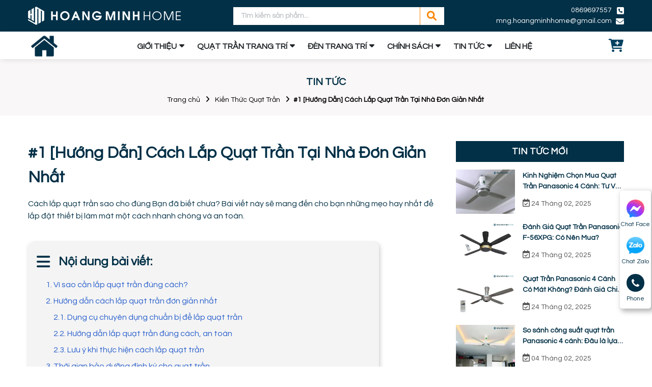

--- FILE ---
content_type: text/html; charset=utf-8
request_url: https://hoangminhhome.vn/cach-lap-quat-tran/
body_size: 22551
content:
<!DOCTYPE html>
<html lang='vi'>
<head>
<title>#1 [Hướng Dẫn] Cách Lắp Quạt Trần Tại Nhà Đơn Giản Nhất </title>
<link rel="icon" type="image/x-icon" href="/storage/y5/4j/y54j6ysa3j4ogcwn1movuc7lr878_favi-hm.png" />
<link href='https://hoangminhhome.vn/cach-lap-quat-tran/' rel='canonical'>
<meta content='text/html; charset=UTF-8' http-equiv='Content-Type'>
<meta content='width=device-width, initial-scale=1.0' name='viewport'>
<meta content='index, follow' name='robots'>
<meta content='index, follow' name='googlebot-news'>
<meta content='index, follow' name='googlebot'>
<meta content='snippet' name='googlebot-news'>
<meta charset='ISO-8859-1″' content='text/html;' http-equiv='Content-Type'>
<meta content='Vietnamese' http-equiv='content-language'>
<meta content='vi' http-equiv='Content-Language'>
<meta content='vn' name='Language'>
<meta content='website' property='og:type'>
<meta content='Cách lắp quạt trần sao cho đúng Bạn đã biết chưa? Bài viết này sẽ mang đến cho bạn những mẹo hay nhất để lắp đặt thiết bị làm mát một cách nhanh chóng và an toàn.' name='description'>
<meta content='#1 [Hướng Dẫn] Cách Lắp Quạt Trần Tại Nhà Đơn Giản Nhất ' name='title'>
<meta content='https://hoangminhhome.vn/cach-lap-quat-tran/' name='url'>
<meta content='https://hoangminhhome.vn/uploads/images/63be252b1ddab135d43bd8c4/cach-lap-quat-tran__1_.webp' name='image'>
<meta content='https://hoangminhhome.vn/cach-lap-quat-tran/' property='og:url'>
<meta content='https://hoangminhhome.vn/uploads/images/63be252b1ddab135d43bd8c4/cach-lap-quat-tran__1_.webp' property='og:image'>
<meta content='#1 [Hướng Dẫn] Cách Lắp Quạt Trần Tại Nhà Đơn Giản Nhất ' property='og:image:alt'>
<meta content='#1 [Hướng Dẫn] Cách Lắp Quạt Trần Tại Nhà Đơn Giản Nhất ' property='og:title'>
<meta content='Cách lắp quạt trần sao cho đúng Bạn đã biết chưa? Bài viết này sẽ mang đến cho bạn những mẹo hay nhất để lắp đặt thiết bị làm mát một cách nhanh chóng và an toàn.' property='og:description'>
<meta content='Cách lắp quạt trần sao cho đúng Bạn đã biết chưa? Bài viết này sẽ mang đến cho bạn những mẹo hay nhất để lắp đặt thiết bị làm mát một cách nhanh chóng và an toàn.' name='Abstract'>
<meta name="csrf-param" content="authenticity_token" />
<meta name="csrf-token" content="sFWNycFGyZlUdXPOGdciMLzgvykXk7AwW0OCSL6dl0bWzxZAavajlvefqbNIUg6HfOO4NE5jeIiruhfE0ujPZw" />

<meta name="action-cable-url" content="/cable" />
<link rel="stylesheet" href="/assets/application-68d7a4117d5586ca09f43f5d8ba052c5b5c0040454620c7345cbaf855aef36c7.css" data-turbo-track="false" />
<script src="/assets/application-e1a9e3adedcf79ee6de142b0ae456bd742374a24e105a784c6ca11f47b8192a0.js" data-turbo-track="false"></script>
<link rel="alternate" type="application/atom+xml" title="ATOM" href="https://hoangminhhome.vn/feed.atom" />
<script type='application/ld+json'>
{"@type":"BreadcrumbList","@context":"https://schema.org","itemListElement":[{"item":{"@id":"https://hoangminhhome.vn/","url":"https://hoangminhhome.vn/","name":"Trang chủ"},"@type":"ListItem","position":1},{"item":{"@id":"https://hoangminhhome.vn/tin-tuc/","url":"https://hoangminhhome.vn/tin-tuc/","name":"Tin tức"},"@type":"ListItem","position":2},{"item":{"@id":"https://hoangminhhome.vn/cach-lap-quat-tran/","url":"https://hoangminhhome.vn/cach-lap-quat-tran/","name":"#1 [Hướng Dẫn] Cách Lắp Quạt Trần Tại Nhà Đơn Giản Nhất "},"@type":"ListItem","position":3}]}
</script>
<!-- /font Questrial -->
<link href='https://fonts.googleapis.com' rel='preconnect'>
<link crossorigin='' href='https://fonts.gstatic.com' rel='preconnect'>
<link href='https://fonts.googleapis.com/css2?family=Questrial&amp;display=swap' rel='stylesheet'>
<!-- /slider -->
<link href='//code.jquery.com/ui/1.11.4/themes/smoothness/jquery-ui.css' rel='stylesheet'>
<script src='//code.jquery.com/ui/1.13.2/jquery-ui.js'></script>
<script src='https://cdnjs.cloudflare.com/ajax/libs/jqueryui-touch-punch/0.2.3/jquery.ui.touch-punch.min.js'></script>
<!-- /font-style -->
<link href='https://fonts.googleapis.com' rel='preconnect'>
<link crossorigin='' href='https://fonts.gstatic.com' rel='preconnect'>
<link href='https://fonts.googleapis.com/css2?family=Roboto:ital,wght@0,300;0,400;0,500;0,700;1,400;1,500;1,700&amp;display=swap' rel='stylesheet'>
<!-- TODO: remove cdn library -->
<!-- slick-carousel -->
<link href='//cdn.jsdelivr.net/gh/kenwheeler/slick@1.8.1/slick/slick.css' rel='stylesheet' type='text/css'>
<link href='//cdn.jsdelivr.net/gh/kenwheeler/slick@1.8.1/slick/slick-theme.css' rel='stylesheet' type='text/css'>
<!-- OwlCarousel2 -->
<link crossorigin='anonymous' href='https://cdnjs.cloudflare.com/ajax/libs/OwlCarousel2/2.3.4/assets/owl.carousel.min.css' integrity='sha512-tS3S5qG0BlhnQROyJXvNjeEM4UpMXHrQfTGmbQ1gKmelCxlSEBUaxhRBj/EFTzpbP4RVSrpEikbmdJobCvhE3g==' referrerpolicy='no-referrer' rel='stylesheet'>
<script src='https://cdnjs.cloudflare.com/ajax/libs/sticky-sidebar/3.3.1/jquery.sticky-sidebar.min.js' type='text/javascript'></script>
<!-- slick-carousel -->
<script src='//cdn.jsdelivr.net/gh/kenwheeler/slick@1.8.1/slick/slick.min.js' type='text/javascript'></script>
<!-- OwlCarousel2 -->
<script crossorigin='anonymous' integrity='sha512-bPs7Ae6pVvhOSiIcyUClR7/q2OAsRiovw4vAkX+zJbw3ShAeeqezq50RIIcIURq7Oa20rW2n2q+fyXBNcU9lrw==' referrerpolicy='no-referrer' src='https://cdnjs.cloudflare.com/ajax/libs/OwlCarousel2/2.3.4/owl.carousel.min.js'></script>
<!-- /fancy box -->
<script src='https://cdn.jsdelivr.net/npm/@fancyapps/ui@5.0/dist/fancybox/fancybox.umd.js'></script>
<link href='https://cdn.jsdelivr.net/npm/@fancyapps/ui@5.0/dist/fancybox/fancybox.css' rel='stylesheet'>
<link rel="stylesheet" href="/assets/theme.default-390a10e6d50b9bb8aee404bfb8251e73c6dbb364d9c2db84835679154393e4b7.css" />
<script src="/assets/theme.default-d96258560494654aac9fe1a67be24535666a1e68cb16614c81e09b64f3100a4d.js"></script>
<!-- Google Tag Manager -->
<script>(function(w,d,s,l,i){w[l]=w[l]||[];w[l].push({'gtm.start':
new Date().getTime(),event:'gtm.js'});var f=d.getElementsByTagName(s)[0],
j=d.createElement(s),dl=l!='dataLayer'?'&l='+l:'';j.async=true;j.src=
'https://www.googletagmanager.com/gtm.js?id='+i+dl;f.parentNode.insertBefore(j,f);
})(window,document,'script','dataLayer','GTM-TDRRR34');</script>
<!-- End Google Tag Manager -->
<meta name="google-site-verification" content="QCgReZNHTrcWi74Ka-Pdl2aHlhl1AlYdLc5l3_cQjE4" />

<meta name="google-site-verification" content="N2H6d0Vr39HrXeBzVzb5ntgSlWjcOcySaLlwWmATS0o" />

<meta name='dmca-site-verification' content='clMvSWl4TWtpamNVbG9hSDc0NFZuUTNpOWFWdW03Mng4MFl6cnphbUdXdz01' />
</head>
<body>
<!-- Google Tag Manager (noscript) -->
<noscript><iframe src="https://www.googletagmanager.com/ns.html?id=GTM-TDRRR34"
height="0" width="0" style="display:none;visibility:hidden"></iframe></noscript>
<!-- End Google Tag Manager (noscript) -->
<div class='wrapGeneralBig Desktop_2' id='blockOverMenuDesk'>
<div class='container'>
<div class='row rowFix'>
<div class='logoArea'>
<a class='logoPart figure2' href='/'>
<img alt='Hoàng Minh Home' src='/storage/tz/gp/tzgp1sv2jxgpbgd7yeb1n4yz4eya_logo_hoangminhhome.png'>
</a>
</div>
<div class='searchArea'>
<form action='/search' class='searchBlock_1 search' method='GET'>
<div class='form-group'>
<input class='form-control' name='key' placeholder='Tìm kiếm sản phẩm...' type='text'>
</div>
<button class='btn-search'>
<i aria-hidden='true' class='iTagSearch fa fa-search button_search submit'></i>
</button>
</form>
</div>
<div class='contactArea'>
<div class='contactPart'>
<a class='contact phone' href='tel:0869697557'>0869697557</a>
<a class='contact mail contactCallPopUp' contactText='Gửi mail' data-target='#popupWhenClickContact' data-toggle='modal' data='mail' dataHref='mailto:mng.hoangminhhome@gmail.com' idGoogleGet='btn_mail_id' title='Liên hệ'>mng.hoangminhhome@gmail.com</a>
</div>
</div>
</div>
</div>
</div>
<div class='Desktop_3 wrapGeneralBig' id='menuKHM_DESKTOP'>
<div class='container'>
<div class='row rowFix'>
<div class='homeArea'>
<a class='homePart' href='/'>
<img alt='Hoàng Minh Home' src='/uploads/img/home-icon.png'>
</a>
</div>
<div class='menuBlock'>
<div class='wrapFlex'>
<div class='menuItem_1 dropDown'>
<a class='linkLevel_1' href='/gioi-thieu/'>GIỚI THIỆU</a>
<div class='blockCateLevel_2'>
<div class='menuItem_2'>
<a class='linkLevel_2' href='/gioi-thieu/'>Giới thiệu</a>
</div>
<div class='menuItem_2'>
<a class='linkLevel_2' href='/kenh-video/'>Video công trình</a>
</div>
<div class='menuItem_2'>
<a class='linkLevel_2' href='/hinh-anh-cong-trinh/'>Hình ảnh công trình</a>
</div>
</div>
</div>
<div class='menuItem_1 dropDown'>
<a class='linkLevel_1' href='/quat-tran-trang-tri/'>QUẠT TRẦN TRANG TRÍ</a>
<div class='blockCateLevel_2'>
<div class='menuItem_2 dropDown'>
<a class='linkLevel_2' href='#'>Theo phong cách</a>
<div class='blockCateLevel_3'>
<div class='menuItem_3'>
<a class='linkLevel_3' href='/quat-tran-nghe-thuat/'>Quạt trần nghệ thuật</a>
</div>
<div class='menuItem_3'>
<a class='linkLevel_3' href='/quat-tran-tan-co-dien/'>Quạt trần tân cổ điển</a>
</div>
<div class='menuItem_3'>
<a class='linkLevel_3' href='/quat-tran-co-dien/'>Quạt trần cổ điển</a>
</div>
<div class='menuItem_3'>
<a class='linkLevel_3' href='/quat-tran-hien-dai/'>Quạt trần hiện đại</a>
</div>
</div>
</div>
<div class='menuItem_2 dropDown'>
<a class='linkLevel_2' href='#'>Theo không gian</a>
<div class='blockCateLevel_3'>
<div class='menuItem_3'>
<a class='linkLevel_3' href='/quat-tran-phong-cho-be/'>Quạt Trần Phòng Cho Bé</a>
</div>
<div class='menuItem_3'>
<a class='linkLevel_3' href='/quat-tran-cho-tran-thap/'>Quạt trần cho trần thấp</a>
</div>
<div class='menuItem_3'>
<a class='linkLevel_3' href='/quat-tran-chung-cu/'>Quạt trần chung cư</a>
</div>
<div class='menuItem_3'>
<a class='linkLevel_3' href='/quat-tran-resort/'>Quạt trần Resort</a>
</div>
<div class='menuItem_3'>
<a class='linkLevel_3' href='/quat-tran-khach-san/'>Quạt trần khách sạn</a>
</div>
<div class='menuItem_3'>
<a class='linkLevel_3' href='/quat-tran-phong-ngu/'>Quạt trần phòng ngủ</a>
</div>
<div class='menuItem_3'>
<a class='linkLevel_3' href='/quat-tran-phong-khach/'>Quạt trần phòng khách</a>
</div>
<div class='menuItem_3'>
<a class='linkLevel_3' href='/quat-tran-phong-bep/'>Quạt trần phòng bếp</a>
</div>
</div>
</div>
<div class='menuItem_2 dropDown'>
<a class='linkLevel_2' href='#'>Theo đặc điểm</a>
<div class='blockCateLevel_3'>
<div class='menuItem_3'>
<a class='linkLevel_3' href='/quat-tran-lien-than/'>Quạt trần liền thân</a>
</div>
<div class='menuItem_3'>
<a class='linkLevel_3' href='/quat-tran-dong-co-dc/'>Quạt trần động cơ DC</a>
</div>
<div class='menuItem_3'>
<a class='linkLevel_3' href='/quat-tran-khong-den/'>Quạt trần không đèn</a>
</div>
<div class='menuItem_3 dropDown'>
<a class='linkLevel_3' href='/quat-tran-co-den/'>Quạt trần có đèn</a>
<div class='blockCateLevel_4'>
<div class='menuItem_4'>
<a class='linkLevel_4' href='/quat-tran-den-led/'>Quạt trần đèn led</a>
</div>
<div class='menuItem_4'>
<a class='linkLevel_4' href='/quat-tran-den-pha-le/'>Quạt trần đèn pha lê</a>
</div>
<div class='menuItem_4'>
<a class='linkLevel_4' href='/quat-tran-den-chum/'>Quạt trần đèn chùm</a>
</div>
</div>
</div>
<div class='menuItem_3'>
<a class='linkLevel_3' href='/quat-tran-giau-canh/'>Quạt trần giấu cánh</a>
</div>
<div class='menuItem_3'>
<a class='linkLevel_3' href='/quat-tran-canh-cup-canh-xoe/'>Quạt trần cánh cụp cánh xòe</a>
</div>
</div>
</div>
<div class='menuItem_2 dropDown'>
<a class='linkLevel_2' href='#'>Theo chất liệu cánh</a>
<div class='blockCateLevel_3'>
<div class='menuItem_3'>
<a class='linkLevel_3' href='/quat-tran-canh-soi-thuy-tinh/'>Quạt Trần Cánh sợi thủy tinh</a>
</div>
<div class='menuItem_3'>
<a class='linkLevel_3' href='/quat-tran-canh-thep/'>Quạt trần cánh thép</a>
</div>
<div class='menuItem_3'>
<a class='linkLevel_3' href='/quat-tran-kim-loai/'>Quạt trần kim loại</a>
</div>
<div class='menuItem_3'>
<a class='linkLevel_3' href='/quat-tran-canh-nhua-abs/'>Quạt trần cánh nhựa ABS</a>
</div>
<div class='menuItem_3'>
<a class='linkLevel_3' href='/quat-tran-canh-go/'>Quạt trần cánh gỗ</a>
</div>
</div>
</div>
<div class='menuItem_2 dropDown'>
<a class='linkLevel_2' href='#'>Theo số lượng cánh</a>
<div class='blockCateLevel_3'>
<div class='menuItem_3'>
<a class='linkLevel_3' href='/quat-tran-3-canh/'>Quạt trần 3 cánh</a>
</div>
<div class='menuItem_3'>
<a class='linkLevel_3' href='/quat-tran-4-canh/'>Quạt trần 4 cánh</a>
</div>
<div class='menuItem_3'>
<a class='linkLevel_3' href='/quat-tran-5-canh/'>Quạt trần 5 cánh</a>
</div>
<div class='menuItem_3'>
<a class='linkLevel_3' href='/quat-tran-6-canh/'>Quạt trần 6 cánh</a>
</div>
<div class='menuItem_3'>
<a class='linkLevel_3' href='/quat-tran-8-canh/'>Quạt trần 8 cánh</a>
</div>
</div>
</div>
<div class='menuItem_2 dropDown'>
<a class='linkLevel_2' href='#'>Theo thương hiệu</a>
<div class='blockCateLevel_3'>
<div class='menuItem_3'>
<a class='linkLevel_3' href='/quat-tran-panasonic/'>Quạt trần Panasonic</a>
</div>
<div class='menuItem_3'>
<a class='linkLevel_3' href='/quat-tran-vifa/'>Quạt trần Vifa</a>
</div>
<div class='menuItem_3'>
<a class='linkLevel_3' href='/quat-tran-kaiyo/'>Quạt trần Kaiyo</a>
</div>
<div class='menuItem_3'>
<a class='linkLevel_3' href='/quat-tran-asia/'>Quạt Trần ASIA</a>
</div>
<div class='menuItem_3'>
<a class='linkLevel_3' href='/quat-tran-fengye/'>Quạt Trần Fengye</a>
</div>
<div class='menuItem_3'>
<a class='linkLevel_3' href='/quat-tran-mountain-air/'>Quạt trần Mountain air</a>
</div>
<div class='menuItem_3'>
<a class='linkLevel_3' href='/quat-tran-g-cool/'>Quạt trần GCOOL</a>
</div>
<div class='menuItem_3'>
<a class='linkLevel_3' href='/quat-tran-355/'>Quạt trần 355</a>
</div>
<div class='menuItem_3'>
<a class='linkLevel_3' href='/quat-tran-nanoco/'>Quạt trần Nanoco</a>
</div>
</div>
</div>
<div class='menuItem_2 dropDown'>
<a class='linkLevel_2' href='#'>Theo xuất xứ</a>
<div class='blockCateLevel_3'>
<div class='menuItem_3'>
<a class='linkLevel_3' href='/quat-tran-trung-quoc/'>Quạt trần Trung quốc</a>
</div>
<div class='menuItem_3'>
<a class='linkLevel_3' href='/quat-tran-viet-nam/'>Quạt trần Việt Nam</a>
</div>
<div class='menuItem_3'>
<a class='linkLevel_3' href='/quat-tran-dai-loan/'>Quạt trần Đài loan</a>
</div>
<div class='menuItem_3'>
<a class='linkLevel_3' href='/quat-tran-nhat-ban/'>Quạt trần Nhật Bản</a>
</div>
</div>
</div>
</div>
</div>
<div class='menuItem_1 dropDown'>
<a class='linkLevel_1' href='/den-trang-tri/'>ĐÈN TRANG TRÍ</a>
<div class='blockCateLevel_2'>
<div class='menuItem_2 dropDown'>
<a class='linkLevel_2' href='/den-chum/'>Đèn chùm</a>
<div class='blockCateLevel_3'>
<div class='menuItem_3 dropDown'>
<a class='linkLevel_3' href='/theo-chat-lieu/'>Theo chất liệu</a>
<div class='blockCateLevel_4'>
<div class='menuItem_4'>
<a class='linkLevel_4' href='/den-chum-da-tu-nhien/'>Đèn chùm đá tự nhiên</a>
</div>
<div class='menuItem_4'>
<a class='linkLevel_4' href='/den-chum-pha-le/'>Đèn chùm pha lê</a>
</div>
<div class='menuItem_4'>
<a class='linkLevel_4' href='/den-chum-dong/'>Đèn chùm đồng</a>
</div>
<div class='menuItem_4'>
<a class='linkLevel_4' href='/den-chum-kim-loai/'>Đèn chùm kim loại</a>
</div>
</div>
</div>
<div class='menuItem_3 dropDown'>
<a class='linkLevel_3' href='/theo-khong-gian/'>Theo không gian</a>
<div class='blockCateLevel_4'>
<div class='menuItem_4'>
<a class='linkLevel_4' href='/den-chum-thong-tang/'>Đèn chùm thông tầng</a>
</div>
<div class='menuItem_4'>
<a class='linkLevel_4' href='/den-chum-phong-ngu/'>Đèn chùm phòng ngủ</a>
</div>
<div class='menuItem_4'>
<a class='linkLevel_4' href='/den-chum-phong-bep-phong-an/'>Đèn chùm phòng bếp, phòng ăn</a>
</div>
<div class='menuItem_4'>
<a class='linkLevel_4' href='/den-chum-phong-khach/'>Đèn chùm phòng khách</a>
</div>
</div>
</div>
<div class='menuItem_3 dropDown'>
<a class='linkLevel_3' href='/theo-phong-cach/'>Theo phong cách</a>
<div class='blockCateLevel_4'>
<div class='menuItem_4'>
<a class='linkLevel_4' href='/den-chum-nghe-thuat/'>Đèn chùm nghệ thuật</a>
</div>
<div class='menuItem_4'>
<a class='linkLevel_4' href='/den-chum-tan-co-dien/'>Đèn chùm tân cổ điển</a>
</div>
<div class='menuItem_4'>
<a class='linkLevel_4' href='/den-chum-co-dien/'>Đèn chùm cổ điển</a>
</div>
<div class='menuItem_4'>
<a class='linkLevel_4' href='/den-chum-hien-dai/'>Đèn chùm hiện đại</a>
</div>
</div>
</div>
</div>
</div>
<div class='menuItem_2 dropDown'>
<a class='linkLevel_2' href='/den-tha/'>Đèn thả</a>
<div class='blockCateLevel_3'>
<div class='menuItem_3 dropDown'>
<a class='linkLevel_3' href='/theo-chat-lieu-2/'>Theo chất liệu</a>
<div class='blockCateLevel_4'>
<div class='menuItem_4'>
<a class='linkLevel_4' href='/den-tha-may-tre-dan/'>Đèn thả mây tre đan</a>
</div>
<div class='menuItem_4'>
<a class='linkLevel_4' href='/den-tha-go/'>Đèn thả gỗ</a>
</div>
<div class='menuItem_4'>
<a class='linkLevel_4' href='/den-tha-da-tu-nhien/'>Đèn thả đá tự nhiên</a>
</div>
<div class='menuItem_4'>
<a class='linkLevel_4' href='/den-tha-pha-le/'>Đèn thả pha lê</a>
</div>
<div class='menuItem_4'>
<a class='linkLevel_4' href='/den-tha-thuy-tinh/'>Đèn thả thuỷ tinh</a>
</div>
<div class='menuItem_4'>
<a class='linkLevel_4' href='/den-tha-dong-ma-dong/'>Đèn thả đồng, mạ đồng</a>
</div>
<div class='menuItem_4'>
<a class='linkLevel_4' href='/den-tha-kim-loai/'>Đèn thả kim loại</a>
</div>
</div>
</div>
<div class='menuItem_3 dropDown'>
<a class='linkLevel_3' href='/theo-khong-gian-2/'>Theo không gian</a>
<div class='blockCateLevel_4'>
<div class='menuItem_4'>
<a class='linkLevel_4' href='/den-tha-van-phong/'>Đèn thả văn phòng</a>
</div>
<div class='menuItem_4'>
<a class='linkLevel_4' href='/den-tha-thong-tang/'>Đèn thả thông tầng</a>
</div>
<div class='menuItem_4'>
<a class='linkLevel_4' href='/den-tha-tab-dau-giuong/'>Đèn thả tab đầu giường</a>
</div>
<div class='menuItem_4'>
<a class='linkLevel_4' href='/den-tha-dao-bep/'>Đèn thả đảo bếp</a>
</div>
<div class='menuItem_4'>
<a class='linkLevel_4' href='/den-tha-quay-bar/'>Đèn thả quầy bar</a>
</div>
<div class='menuItem_4'>
<a class='linkLevel_4' href='/den-tha-quan-cafe/'>Đèn thả quán Cafe</a>
</div>
<div class='menuItem_4'>
<a class='linkLevel_4' href='/den-tha-phong-ngu/'>Đèn thả phòng ngủ</a>
</div>
<div class='menuItem_4'>
<a class='linkLevel_4' href='/den-tha-phong-bep-phong-an/'>Đèn thả phòng bếp, phòng ăn</a>
</div>
<div class='menuItem_4'>
<a class='linkLevel_4' href='/den-tha-phong-khach/'>Đèn thả phòng khách</a>
</div>
</div>
</div>
<div class='menuItem_3 dropDown'>
<a class='linkLevel_3' href='/theo-phong-cach-2/'>Theo phong cách</a>
<div class='blockCateLevel_4'>
<div class='menuItem_4'>
<a class='linkLevel_4' href='/den-tha-indochine/'>Đèn thả Indochine</a>
</div>
<div class='menuItem_4'>
<a class='linkLevel_4' href='/den-tha-vintage/'>Đèn thả Vintage</a>
</div>
<div class='menuItem_4'>
<a class='linkLevel_4' href='/den-tha-cong-nghiep/'>Đèn thả công nghiệp</a>
</div>
<div class='menuItem_4'>
<a class='linkLevel_4' href='/den-tha-bac-au/'>Đèn thả Bắc Âu</a>
</div>
<div class='menuItem_4'>
<a class='linkLevel_4' href='/den-tha-minimalism/'>Đèn thả Minimalism</a>
</div>
<div class='menuItem_4'>
<a class='linkLevel_4' href='/den-tha-nghe-thuat/'>Đèn thả nghệ thuật</a>
</div>
<div class='menuItem_4'>
<a class='linkLevel_4' href='/den-tha-tan-co-dien/'>Đèn thả tân cổ điển</a>
</div>
<div class='menuItem_4'>
<a class='linkLevel_4' href='/den-tha-co-dien/'>Đèn thả cổ điển</a>
</div>
<div class='menuItem_4'>
<a class='linkLevel_4' href='/den-tha-hien-dai/'>Đèn thả hiện đại</a>
</div>
</div>
</div>
</div>
</div>
<div class='menuItem_2 dropDown'>
<a class='linkLevel_2' href='/den-tuong/'>Đèn tường</a>
<div class='blockCateLevel_3'>
<div class='menuItem_3 dropDown'>
<a class='linkLevel_3' href='/theo-dac-diem-2/'>Theo đặc điểm</a>
<div class='blockCateLevel_4'>
<div class='menuItem_4'>
<a class='linkLevel_4' href='/den-hat-tuong/'>Đèn hắt tường</a>
</div>
<div class='menuItem_4'>
<a class='linkLevel_4' href='/den-tuong-nang-luong-mat-troi/'>Đèn tường năng lượng mặt trời</a>
</div>
</div>
</div>
<div class='menuItem_3 dropDown'>
<a class='linkLevel_3' href='/theo-chat-lieu-3/'>Theo chất liệu</a>
<div class='blockCateLevel_4'>
<div class='menuItem_4'>
<a class='linkLevel_4' href='/den-tuong-chao-vai/'>Đèn tường chao vải</a>
</div>
<div class='menuItem_4'>
<a class='linkLevel_4' href='/den-tuong-mica/'>Đèn tường mica</a>
</div>
<div class='menuItem_4'>
<a class='linkLevel_4' href='/den-tuong-thuy-tinh/'>Đèn tường thuỷ tinh</a>
</div>
<div class='menuItem_4'>
<a class='linkLevel_4' href='/den-tuong-pha-le/'>Đèn tường pha lê</a>
</div>
<div class='menuItem_4'>
<a class='linkLevel_4' href='/den-tuong-dong/'>Đèn tường đồng</a>
</div>
<div class='menuItem_4'>
<a class='linkLevel_4' href='/den-tuong-kim-loai/'>Đèn tường kim loại</a>
</div>
</div>
</div>
<div class='menuItem_3 dropDown'>
<a class='linkLevel_3' href='/theo-khong-gian-3/'>Theo không gian</a>
<div class='blockCateLevel_4'>
<div class='menuItem_4'>
<a class='linkLevel_4' href='/den-tuong-san-vuon/'>Đèn tường sân vườn</a>
</div>
<div class='menuItem_4'>
<a class='linkLevel_4' href='/den-tuong-quan-cafe/'>Đèn tường quán cafe</a>
</div>
<div class='menuItem_4'>
<a class='linkLevel_4' href='/den-tuong-cau-thang/'>Đèn tường cầu thang</a>
</div>
<div class='menuItem_4'>
<a class='linkLevel_4' href='/den-tuong-roi-tranh-roi-guong/'>Đèn tường rọi tranh, rọi gương</a>
</div>
<div class='menuItem_4'>
<a class='linkLevel_4' href='/den-tuong-phong-ngu/'>Đèn tường phòng ngủ</a>
</div>
<div class='menuItem_4'>
<a class='linkLevel_4' href='/den-tuong-phong-an-phong-bep/'>Đèn tường phòng ăn, phòng bếp</a>
</div>
<div class='menuItem_4'>
<a class='linkLevel_4' href='/den-tuong-phong-khach/'>Đèn tường phòng khách</a>
</div>
</div>
</div>
<div class='menuItem_3 dropDown'>
<a class='linkLevel_3' href='/theo-phong-cach-3/'>Theo phong cách</a>
<div class='blockCateLevel_4'>
<div class='menuItem_4'>
<a class='linkLevel_4' href='/den-tuong-indochine/'>Đèn tường Indochine</a>
</div>
<div class='menuItem_4'>
<a class='linkLevel_4' href='/den-tuong-vintage/'>Đèn tường Vintage</a>
</div>
<div class='menuItem_4'>
<a class='linkLevel_4' href='/den-tuong-cong-nghiep/'>Đèn tường Công Nghiệp</a>
</div>
<div class='menuItem_4'>
<a class='linkLevel_4' href='/den-tuong-bac-au/'>Đèn tường Bắc Âu</a>
</div>
<div class='menuItem_4'>
<a class='linkLevel_4' href='/den-tuong-minimalism/'>Đèn tường Minimalism</a>
</div>
<div class='menuItem_4'>
<a class='linkLevel_4' href='/den-tuong-nghe-thuat/'>Đèn tường nghệ thuật</a>
</div>
<div class='menuItem_4'>
<a class='linkLevel_4' href='/den-tuong-tan-co-dien/'>Đèn tường tân cổ điển</a>
</div>
<div class='menuItem_4'>
<a class='linkLevel_4' href='/den-tuong-co-dien/'>Đèn tường cổ điển</a>
</div>
<div class='menuItem_4'>
<a class='linkLevel_4' href='/den-tuong-hien-dai/'>Đèn tường hiện đại</a>
</div>
</div>
</div>
</div>
</div>
<div class='menuItem_2 dropDown'>
<a class='linkLevel_2' href='/den-op-tran/'>Đèn ốp trần</a>
<div class='blockCateLevel_3'>
<div class='menuItem_3 dropDown'>
<a class='linkLevel_3' href='/theo-dac-diem-4/'>Theo đặc điểm</a>
<div class='blockCateLevel_4'>
<div class='menuItem_4'>
<a class='linkLevel_4' href='/den-op-tran-oval-ovan/'> Đèn ốp trần oval - ovan</a>
</div>
<div class='menuItem_4'>
<a class='linkLevel_4' href='/den-op-tran-chu-nhat/'>Đèn ốp trần chữ nhật</a>
</div>
<div class='menuItem_4'>
<a class='linkLevel_4' href='/den-tron-op-tran/'>Đèn tròn ốp trần</a>
</div>
<div class='menuItem_4'>
<a class='linkLevel_4' href='/den-op-tran-vuong/'>Đèn ốp trần vuông</a>
</div>
</div>
</div>
<div class='menuItem_3 dropDown'>
<a class='linkLevel_3' href='/theo-chat-lieu-4/'>Theo chất liệu</a>
<div class='blockCateLevel_4'>
<div class='menuItem_4'>
<a class='linkLevel_4' href='/den-op-tran-nhua-abs/'>Đèn ốp trần nhựa ABS</a>
</div>
<div class='menuItem_4'>
<a class='linkLevel_4' href='/den-op-tran-pha-le/'>Đèn ốp trần pha lê</a>
</div>
<div class='menuItem_4'>
<a class='linkLevel_4' href='/den-op-tran-dong/'>Đèn ốp trần đồng</a>
</div>
<div class='menuItem_4'>
<a class='linkLevel_4' href='/den-op-tran-thuy-tinh/'>Đèn ốp trần thuỷ tinh</a>
</div>
</div>
</div>
<div class='menuItem_3 dropDown'>
<a class='linkLevel_3' href='/theo-khong-gian-4/'>Theo không gian</a>
<div class='blockCateLevel_4'>
<div class='menuItem_4'>
<a class='linkLevel_4' href='/den-op-tran-ban-cong/'>Đèn ốp trần ban công</a>
</div>
<div class='menuItem_4'>
<a class='linkLevel_4' href='/den-op-tran-phong-ngu/'>Đèn ốp trần phòng ngủ</a>
</div>
<div class='menuItem_4'>
<a class='linkLevel_4' href='/den-op-tran-phong-bep-phong-an/'>Đèn ốp trần phòng bếp, phòng ăn </a>
</div>
<div class='menuItem_4'>
<a class='linkLevel_4' href='/den-op-tran-phong-khach/'>Đèn ốp trần phòng khách</a>
</div>
</div>
</div>
<div class='menuItem_3 dropDown'>
<a class='linkLevel_3' href='/theo-phong-cach-4/'>Theo phong cách</a>
<div class='blockCateLevel_4'>
<div class='menuItem_4'>
<a class='linkLevel_4' href='/den-op-tran-nghe-that/'>Đèn ốp trần nghệ thật</a>
</div>
<div class='menuItem_4'>
<a class='linkLevel_4' href='/den-op-tran-tan-co-dien/'>Đèn ốp trần tân cổ điển</a>
</div>
<div class='menuItem_4'>
<a class='linkLevel_4' href='/den-op-tran-co-dien/'>Đèn ốp trần cổ điển</a>
</div>
<div class='menuItem_4'>
<a class='linkLevel_4' href='/den-op-tran-hien-dai/'>Đèn ốp trần hiện đại</a>
</div>
</div>
</div>
</div>
</div>
<div class='menuItem_2 dropDown'>
<a class='linkLevel_2' href='/den-cay-dung/'>Đèn cây đứng</a>
<div class='blockCateLevel_3'>
<div class='menuItem_3 dropDown'>
<a class='linkLevel_3' href='/theo-dac-diem-5/'>Theo đặc điểm</a>
<div class='blockCateLevel_4'>
<div class='menuItem_4'>
<a class='linkLevel_4' href='/den-cay-thuy-tinh/'>Đèn cây thủy tinh</a>
</div>
<div class='menuItem_4'>
<a class='linkLevel_4' href='/den-cay-nhua/'>Đèn cây nhựa </a>
</div>
<div class='menuItem_4'>
<a class='linkLevel_4' href='/den-cay-go/'>Đèn cây gỗ</a>
</div>
<div class='menuItem_4'>
<a class='linkLevel_4' href='/den-cay-dong/'>Đèn cây đồng</a>
</div>
<div class='menuItem_4'>
<a class='linkLevel_4' href='/den-cay-kim-loai/'>Đèn cây kim loại</a>
</div>
</div>
</div>
<div class='menuItem_3 dropDown'>
<a class='linkLevel_3' href='/theo-khong-gian-5/'>Theo không gian</a>
<div class='blockCateLevel_4'>
<div class='menuItem_4'>
<a class='linkLevel_4' href='/den-cay-ngoai-troi/'>Đèn cây ngoài trời</a>
</div>
<div class='menuItem_4'>
<a class='linkLevel_4' href='/den-cay-phong-ngu/'>Đèn cây phòng ngủ</a>
</div>
<div class='menuItem_4'>
<a class='linkLevel_4' href='/den-cay-phong-bep-phong-an/'>Đèn cây phòng bếp, phòng ăn</a>
</div>
<div class='menuItem_4'>
<a class='linkLevel_4' href='/den-cay-phong-khach/'>Đèn cây phòng khách</a>
</div>
</div>
</div>
<div class='menuItem_3 dropDown'>
<a class='linkLevel_3' href='/theo-phong-cach-5/'>Theo phong cách</a>
<div class='blockCateLevel_4'>
<div class='menuItem_4'>
<a class='linkLevel_4' href='/den-cay-nghe-that/'>Đèn cây nghệ thật</a>
</div>
<div class='menuItem_4'>
<a class='linkLevel_4' href='/den-cay-tan-co-dien/'>Đèn cây tân cổ điển</a>
</div>
<div class='menuItem_4'>
<a class='linkLevel_4' href='/den-cay-co-dien/'>Đèn cây cổ điển</a>
</div>
<div class='menuItem_4'>
<a class='linkLevel_4' href='/den-cay-hien-dai/'>Đèn cây hiện đại</a>
</div>
</div>
</div>
</div>
</div>
<div class='menuItem_2 dropDown'>
<a class='linkLevel_2' href='/den-de-ban/'>Đèn để bàn</a>
<div class='blockCateLevel_3'>
<div class='menuItem_3 dropDown'>
<a class='linkLevel_3' href='/theo-chat-lieu-6/'>Theo chất liệu</a>
<div class='blockCateLevel_4'>
<div class='menuItem_4'>
<a class='linkLevel_4' href='/den-ban-thuy-tinh/'>Đèn bàn thuỷ tinh</a>
</div>
<div class='menuItem_4'>
<a class='linkLevel_4' href='/den-ban-nhua/'>Đèn bàn nhựa</a>
</div>
<div class='menuItem_4'>
<a class='linkLevel_4' href='/den-ban-go/'>Đèn bàn gỗ</a>
</div>
<div class='menuItem_4'>
<a class='linkLevel_4' href='/den-ban-dong/'>Đèn bàn đồng</a>
</div>
<div class='menuItem_4'>
<a class='linkLevel_4' href='/den-ban-kim-loai/'>Đèn bàn kim loại</a>
</div>
</div>
</div>
<div class='menuItem_3 dropDown'>
<a class='linkLevel_3' href='/theo-khong-gian-6/'>Theo không gian</a>
<div class='blockCateLevel_4'>
<div class='menuItem_4'>
<a class='linkLevel_4' href='/den-ban-tab-dau-giuong-tu-dau-giuong/'>Đèn bàn tab đầu giường (tủ đầu giường)</a>
</div>
<div class='menuItem_4'>
<a class='linkLevel_4' href='/den-ban-phong-bep-phong-an/'>Đèn bàn phòng bếp, phòng ăn</a>
</div>
<div class='menuItem_4'>
<a class='linkLevel_4' href='/den-ban-phong-ngu/'>Đèn bàn phòng ngủ</a>
</div>
<div class='menuItem_4'>
<a class='linkLevel_4' href='/den-ban-phong-khach/'>Đèn bàn phòng khách</a>
</div>
</div>
</div>
<div class='menuItem_3 dropDown'>
<a class='linkLevel_3' href='/theo-phong-cach-6/'>Theo phong cách</a>
<div class='blockCateLevel_4'>
<div class='menuItem_4'>
<a class='linkLevel_4' href='/den-ban-nghe-that/'>Đèn bàn nghệ thật</a>
</div>
<div class='menuItem_4'>
<a class='linkLevel_4' href='/den-ban-tan-co-dien/'>Đèn bàn tân cổ điển</a>
</div>
<div class='menuItem_4'>
<a class='linkLevel_4' href='/den-ban-co-dien/'>Đèn bàn cổ điển</a>
</div>
<div class='menuItem_4'>
<a class='linkLevel_4' href='/den-ban-hien-dai/'>Đèn bàn hiện đại</a>
</div>
</div>
</div>
</div>
</div>
<div class='menuItem_2 dropDown'>
<a class='linkLevel_2' href='/den-tru-cong-den-cot-cong/'>Đèn trụ cổng - Đèn cột cổng</a>
<div class='blockCateLevel_3'>
<div class='menuItem_3 dropDown'>
<a class='linkLevel_3' href='/theo-dac-diem-7/'>Theo đặc điểm</a>
<div class='blockCateLevel_4'>
<div class='menuItem_4'>
<a class='linkLevel_4' href='/den-tru-cong-nang-luong-mat-troi/'>Đèn trụ cổng năng lượng mặt trời</a>
</div>
<div class='menuItem_4'>
<a class='linkLevel_4' href='/den-tru-cong-vuong/'>Đèn trụ cổng vuông</a>
</div>
<div class='menuItem_4'>
<a class='linkLevel_4' href='/den-tru-cong-chu-nhat/'>Đèn trụ cổng chữ nhật</a>
</div>
<div class='menuItem_4'>
<a class='linkLevel_4' href='/den-tru-cong-tron/'>Đèn trụ cổng tròn</a>
</div>
<div class='menuItem_4'>
<a class='linkLevel_4' href='/den-tru-cong-cao/'>Đèn trụ cổng cao</a>
</div>
<div class='menuItem_4'>
<a class='linkLevel_4' href='/den-tru-cong-thap/'>Đèn trụ cổng thấp</a>
</div>
</div>
</div>
<div class='menuItem_3 dropDown'>
<a class='linkLevel_3' href='/theo-chat-lieu-7/'>Theo chất liệu</a>
<div class='blockCateLevel_4'>
<div class='menuItem_4'>
<a class='linkLevel_4' href='/den-tru-cong-hop-kim/'>Đèn trụ cổng hợp kim</a>
</div>
<div class='menuItem_4'>
<a class='linkLevel_4' href='/den-tru-cong-dong/'>Đèn trụ cổng đồng</a>
</div>
<div class='menuItem_4'>
<a class='linkLevel_4' href='/den-tru-cong-thuy-tinh/'>Đèn trụ cổng thủy tinh</a>
</div>
<div class='menuItem_4'>
<a class='linkLevel_4' href='/den-tru-cong-nhua-mica/'>Đèn trụ cổng nhựa mica</a>
</div>
<div class='menuItem_4'>
<a class='linkLevel_4' href='/den-tru-cong-da/'>Đèn trụ cổng đá</a>
</div>
</div>
</div>
<div class='menuItem_3 dropDown'>
<a class='linkLevel_3' href='/theo-khong-gian-7/'>Theo không gian</a>
<div class='blockCateLevel_4'>
<div class='menuItem_4'>
<a class='linkLevel_4' href='/den-tru-cot-outdoor/'>Đèn trụ cột Outdoor</a>
</div>
<div class='menuItem_4'>
<a class='linkLevel_4' href='/den-tru-cot-loi-di/'>Đèn trụ cột lối đi</a>
</div>
<div class='menuItem_4'>
<a class='linkLevel_4' href='/den-tru-cot-san-thuong/'>Đèn trụ cột sân thượng</a>
</div>
<div class='menuItem_4'>
<a class='linkLevel_4' href='/den-tru-cot-hang-rao/'>Đèn trụ cột hàng rào</a>
</div>
<div class='menuItem_4'>
<a class='linkLevel_4' href='/den-tru-cot-san-vuon/'>Đèn trụ cột sân vườn</a>
</div>
<div class='menuItem_4'>
<a class='linkLevel_4' href='/den-tru-cong/'>Đèn trụ cổng</a>
</div>
</div>
</div>
<div class='menuItem_3 dropDown'>
<a class='linkLevel_3' href='/theo-phong-cach-7/'>Theo phong cách</a>
<div class='blockCateLevel_4'>
<div class='menuItem_4'>
<a class='linkLevel_4' href='/den-tru-cong-co-dien/'>Đèn trụ cổng cổ điển</a>
</div>
<div class='menuItem_4'>
<a class='linkLevel_4' href='/den-tru-cong-tan-co-dien/'>Đèn trụ cổng tân cổ điển</a>
</div>
<div class='menuItem_4'>
<a class='linkLevel_4' href='/den-tru-cong-hien-dai/'>Đèn trụ cổng hiện đại</a>
</div>
</div>
</div>
</div>
</div>
<div class='menuItem_2 dropDown'>
<a class='linkLevel_2' href='/den-roi-spotlight/'>Đèn rọi Spotlight</a>
<div class='blockCateLevel_3'>
<div class='menuItem_3'>
<a class='linkLevel_3' href='/phu-kien-den-roi/'>Phụ kiện đèn rọi</a>
</div>
<div class='menuItem_3'>
<a class='linkLevel_3' href='/den-roi-cot/'>Đèn rọi cột</a>
</div>
<div class='menuItem_3'>
<a class='linkLevel_3' href='/den-roi-ghim-co/'>Đèn rọi ghim cỏ</a>
</div>
<div class='menuItem_3'>
<a class='linkLevel_3' href='/den-roi-op-tuong/'>Đèn rọi ốp tường</a>
</div>
<div class='menuItem_3'>
<a class='linkLevel_3' href='/den-roi-op-tran/'>Đèn rọi ốp trần</a>
</div>
<div class='menuItem_3'>
<a class='linkLevel_3' href='/den-roi-ray-truot/'>Đèn rọi ray trượt</a>
</div>
</div>
</div>
<div class='menuItem_2 dropDown'>
<a class='linkLevel_2' href='/den-led-am-tran-bong-den-led/'>Đèn led âm trần - Bóng đèn led</a>
<div class='blockCateLevel_3'>
<div class='menuItem_3'>
<a class='linkLevel_3' href='/day-led-phu-kien/'>Dây led + Phụ kiện</a>
</div>
<div class='menuItem_3'>
<a class='linkLevel_3' href='/den-tube-led-den-tuyp-led/'>Đèn tube led - Đèn tuýp led</a>
</div>
<div class='menuItem_3'>
<a class='linkLevel_3' href='/den-led-op-tran/'>Đèn led ốp trần</a>
</div>
<div class='menuItem_3 dropDown'>
<a class='linkLevel_3' href='/den-led-am-tran/'>Đèn led âm trần</a>
<div class='blockCateLevel_4'>
<div class='menuItem_4'>
<a class='linkLevel_4' href='/nanoco/'>NANOCO</a>
</div>
<div class='menuItem_4'>
<a class='linkLevel_4' href='/vinaled/'>VINALED</a>
</div>
<div class='menuItem_4'>
<a class='linkLevel_4' href='/mpe/'>MPE</a>
</div>
<div class='menuItem_4'>
<a class='linkLevel_4' href='/kingled/'>KINGLED</a>
</div>
<div class='menuItem_4'>
<a class='linkLevel_4' href='/panasonic/'>PANASONIC</a>
</div>
</div>
</div>
</div>
</div>
</div>
</div>
<div class='menuItem_1 dropDown'>
<a class='linkLevel_1' href='#'>CHÍNH SÁCH</a>
<div class='blockCateLevel_2'>
<div class='menuItem_2'>
<a class='linkLevel_2' href='/chinh-sach-mua-hang/'>Chính sách mua hàng</a>
</div>
<div class='menuItem_2'>
<a class='linkLevel_2' href='/chinh-sach-van-chuyen/'>Chính sách vận chuyển</a>
</div>
<div class='menuItem_2'>
<a class='linkLevel_2' href='/chinh-sach-bao-hanh/'>Chính sách bảo hành</a>
</div>
<div class='menuItem_2'>
<a class='linkLevel_2' href='/chinh-sach-doi-tra-hang/'>Chính sách đổi trả hàng</a>
</div>
<div class='menuItem_2'>
<a class='linkLevel_2' href='/chinh-sach-bao-mat/'>Chính sách bảo mật</a>
</div>
</div>
</div>
<div class='menuItem_1 dropDown'>
<a class='linkLevel_1' href='/tin-tuc/'>TIN TỨC</a>
<div class='blockCateLevel_2'>
<div class='menuItem_2'>
<a class='linkLevel_2' href='/tin-tuc-noi-bo/'>Tin Tức Nội Bộ</a>
</div>
<div class='menuItem_2'>
<a class='linkLevel_2' href='/kien-thuc-den-trang-tri/'>Kiến Thức Đèn Trang Trí</a>
</div>
<div class='menuItem_2'>
<a class='linkLevel_2' href='/kien-thuc-quat-tran/'>Kiến Thức Quạt Trần</a>
</div>
</div>
</div>
<div class='menuItem_1'>
<a class='linkLevel_1' href='/lien-he/'>LIÊN HỆ</a>
</div>
</div>
</div>
<div class='cartArea'>
<a class='cartBlock_1 aTag' href='/cart/' title='giỏ hàng'>
<div class='cartItem'>
<i aria-hidden='true' class='fa fa-cart-plus'>
<i class='amountProduct order_items cart-count cart-amount d-none' data-count='0'>0</i>
</i>
</div>
</a>
</div>
</div>
</div>
</div>
<div class='Desktop_3' id='contactBtnBlock'>
<div class='smallBlock messengerBlock'>
<a class='imgPart contactCallPopUp' contactText='Chat Facebook' data-target='#popupWhenClickContact' data-toggle='modal' dataHref='https://m.me/2363149637246971' idGoogleGet='btn_messenger_id' rel='nofollow' title='Liên hệ'>
<img alt='messenger' class='messFacePartImg' src='/uploads/img/messenger_item_2.png'>
</a>
<p class='textPart'>Chat Face</p>
</div>
<div class='smallBlock zaloBlock'>
<a class='imgPart contactCallPopUp' contactText='Chat Zalo' data-target='#popupWhenClickContact' data-toggle='modal' dataHref='https://zalo.me/0869697557' idGoogleGet='btn_zalo_id' rel='nofollow' title='Liên hệ'>
<img alt='zalo' class='zaloPartImg' src='/uploads/img/zalo_item_2.png'>
</a>
<p class='textPart'>Chat Zalo</p>
</div>
<div class='smallBlock phoneBlock'>
<a class='imgPart'>
<img alt='phone' class='phonePartImg' src='/uploads/img/phone_item_2.svg'>
</a>
<p class='textPart'>Phone</p>
<div class='textPart_2'>
Gọi ngay:
<b>0869697557</b>
</div>
</div>
</div>
<div id='pageUpBlock'>
<div class='pageUp hidePageUp'>
<i aria-hidden='true' class='pageUpImg fa fa-angle-up' title='Về đầu trang'></i>
</div>
</div>
<div class='Mobile_3' id='menuKHM_MOBILE'>
<div class='container'>
<div class='row rowFix'>
<div class='barsArea'>
<div class='barsPart'>
<div class='line line_1'></div>
<div class='line line_2'></div>
<div class='line line_3'></div>
</div>
</div>
<div class='logoArea'>
<a class='logoPart' href='/'>
<img alt='Hoàng Minh Home' src='/storage/tz/gp/tzgp1sv2jxgpbgd7yeb1n4yz4eya_logo_hoangminhhome.png'>
</a>
</div>
<div class='searchArea'>
<div class='searchClickItem'>
<i aria-hidden='true' class='fa fa-search'></i>
<i aria-hidden='true' class='fa fa-times' style='display: none;'></i>
</div>
<div class='searchDropDown' style='display: none;'>
<form action='/search' class='searchBlock_1 search_mb' method='GET'>
<div class='form-group'>
<input class='form-control' name='key' placeholder='Tìm kiếm sản phẩm...' type='text'>
</div>
<button class='btn-submit'>
<i aria-hidden='true' class='iTagSearch fa fa-search button_search submit'></i>
</button>
</form>
</div>
</div>
</div>
</div>
</div>
<div id='blockCateMobile'>
<div class='blockCateLevel_1'>
<div class='menuItem_1 dropDown'>
<a class='linkLevel_1' href='/gioi-thieu/'>GIỚI THIỆU</a>
<div class='btnToggle_1'>
<i aria-hidden='true' class='faFix fa fa-angle-right'></i>
<i aria-hidden='true' class='faFix fa fa-angle-down'></i>
</div>
<div class='blockCateLevel_2'>
<div class='menuItem_2'>
<a class='linkLevel_2' href='/gioi-thieu/'>Giới thiệu</a>
</div>
<div class='menuItem_2'>
<a class='linkLevel_2' href='/kenh-video/'>Video công trình</a>
</div>
<div class='menuItem_2'>
<a class='linkLevel_2' href='/hinh-anh-cong-trinh/'>Hình ảnh công trình</a>
</div>
</div>
</div>
<div class='menuItem_1 dropDown'>
<a class='linkLevel_1' href='/quat-tran-trang-tri/'>QUẠT TRẦN TRANG TRÍ</a>
<div class='btnToggle_1'>
<i aria-hidden='true' class='faFix fa fa-angle-right'></i>
<i aria-hidden='true' class='faFix fa fa-angle-down'></i>
</div>
<div class='blockCateLevel_2'>
<div class='menuItem_2 dropDown' connectcate2and3='/theo-phong-cach-quat/'>
<a class='linkLevel_2' href='#'>Theo phong cách</a>
<div class='btnToggle_2'>
<i aria-hidden='true' class='faFix fa fa-angle-right'></i>
</div>
</div>
<div class='menuItem_2 dropDown' connectcate2and3='/theo-khong-gian-quat/'>
<a class='linkLevel_2' href='#'>Theo không gian</a>
<div class='btnToggle_2'>
<i aria-hidden='true' class='faFix fa fa-angle-right'></i>
</div>
</div>
<div class='menuItem_2 dropDown' connectcate2and3='/dac-diem-quat/'>
<a class='linkLevel_2' href='#'>Theo đặc điểm</a>
<div class='btnToggle_2'>
<i aria-hidden='true' class='faFix fa fa-angle-right'></i>
</div>
</div>
<div class='menuItem_2 dropDown' connectcate2and3='/theo-chat-lieu-canh-quat/'>
<a class='linkLevel_2' href='#'>Theo chất liệu cánh</a>
<div class='btnToggle_2'>
<i aria-hidden='true' class='faFix fa fa-angle-right'></i>
</div>
</div>
<div class='menuItem_2 dropDown' connectcate2and3='/theo-so-luong-canh/'>
<a class='linkLevel_2' href='#'>Theo số lượng cánh</a>
<div class='btnToggle_2'>
<i aria-hidden='true' class='faFix fa fa-angle-right'></i>
</div>
</div>
<div class='menuItem_2 dropDown' connectcate2and3='/theo-thuong-hieu-quat/'>
<a class='linkLevel_2' href='#'>Theo thương hiệu</a>
<div class='btnToggle_2'>
<i aria-hidden='true' class='faFix fa fa-angle-right'></i>
</div>
</div>
<div class='menuItem_2 dropDown' connectcate2and3='/theo-xuat-xu-quat/'>
<a class='linkLevel_2' href='#'>Theo xuất xứ</a>
<div class='btnToggle_2'>
<i aria-hidden='true' class='faFix fa fa-angle-right'></i>
</div>
</div>
</div>
</div>
<div class='menuItem_1 dropDown'>
<a class='linkLevel_1' href='/den-trang-tri/'>ĐÈN TRANG TRÍ</a>
<div class='btnToggle_1'>
<i aria-hidden='true' class='faFix fa fa-angle-right'></i>
<i aria-hidden='true' class='faFix fa fa-angle-down'></i>
</div>
<div class='blockCateLevel_2'>
<div class='menuItem_2 dropDown' connectcate2and3='/den-chum/'>
<a class='linkLevel_2' href='/den-chum/'>Đèn chùm</a>
<div class='btnToggle_2'>
<i aria-hidden='true' class='faFix fa fa-angle-right'></i>
</div>
</div>
<div class='menuItem_2 dropDown' connectcate2and3='/den-tha/'>
<a class='linkLevel_2' href='/den-tha/'>Đèn thả</a>
<div class='btnToggle_2'>
<i aria-hidden='true' class='faFix fa fa-angle-right'></i>
</div>
</div>
<div class='menuItem_2 dropDown' connectcate2and3='/den-tuong/'>
<a class='linkLevel_2' href='/den-tuong/'>Đèn tường</a>
<div class='btnToggle_2'>
<i aria-hidden='true' class='faFix fa fa-angle-right'></i>
</div>
</div>
<div class='menuItem_2 dropDown' connectcate2and3='/den-op-tran/'>
<a class='linkLevel_2' href='/den-op-tran/'>Đèn ốp trần</a>
<div class='btnToggle_2'>
<i aria-hidden='true' class='faFix fa fa-angle-right'></i>
</div>
</div>
<div class='menuItem_2 dropDown' connectcate2and3='/den-cay-dung/'>
<a class='linkLevel_2' href='/den-cay-dung/'>Đèn cây đứng</a>
<div class='btnToggle_2'>
<i aria-hidden='true' class='faFix fa fa-angle-right'></i>
</div>
</div>
<div class='menuItem_2 dropDown' connectcate2and3='/den-de-ban/'>
<a class='linkLevel_2' href='/den-de-ban/'>Đèn để bàn</a>
<div class='btnToggle_2'>
<i aria-hidden='true' class='faFix fa fa-angle-right'></i>
</div>
</div>
<div class='menuItem_2 dropDown' connectcate2and3='/den-tru-cong-den-cot-cong/'>
<a class='linkLevel_2' href='/den-tru-cong-den-cot-cong/'>Đèn trụ cổng - Đèn cột cổng</a>
<div class='btnToggle_2'>
<i aria-hidden='true' class='faFix fa fa-angle-right'></i>
</div>
</div>
<div class='menuItem_2 dropDown' connectcate2and3='/den-roi-spotlight/'>
<a class='linkLevel_2' href='/den-roi-spotlight/'>Đèn rọi Spotlight</a>
<div class='btnToggle_2'>
<i aria-hidden='true' class='faFix fa fa-angle-right'></i>
</div>
</div>
<div class='menuItem_2 dropDown' connectcate2and3='/den-led-am-tran-bong-den-led/'>
<a class='linkLevel_2' href='/den-led-am-tran-bong-den-led/'>Đèn led âm trần - Bóng đèn led</a>
<div class='btnToggle_2'>
<i aria-hidden='true' class='faFix fa fa-angle-right'></i>
</div>
</div>
</div>
</div>
<div class='menuItem_1 dropDown'>
<a class='linkLevel_1' href='/khoa-cua/'>KHÓA CỬA</a>
<div class='btnToggle_1'>
<i aria-hidden='true' class='faFix fa fa-angle-right'></i>
<i aria-hidden='true' class='faFix fa fa-angle-down'></i>
</div>
<div class='blockCateLevel_2'>
<div class='menuItem_2 dropDown' connectcate2and3='/phu-kien-cua/'>
<a class='linkLevel_2' href='#'>Phụ kiện cửa</a>
<div class='btnToggle_2'>
<i aria-hidden='true' class='faFix fa fa-angle-right'></i>
</div>
</div>
<div class='menuItem_2 dropDown' connectcate2and3='/theo-xuat-xu/'>
<a class='linkLevel_2' href='#'>Theo xuất xứ</a>
<div class='btnToggle_2'>
<i aria-hidden='true' class='faFix fa fa-angle-right'></i>
</div>
</div>
<div class='menuItem_2 dropDown' connectcate2and3='/theo-thuong-hieu/'>
<a class='linkLevel_2' href='#'>Theo thương hiệu</a>
<div class='btnToggle_2'>
<i aria-hidden='true' class='faFix fa fa-angle-right'></i>
</div>
</div>
<div class='menuItem_2 dropDown' connectcate2and3='/theo-chat-lieu-khoa/'>
<a class='linkLevel_2' href='/theo-chat-lieu-khoa/'>Theo chất liệu khóa</a>
<div class='btnToggle_2'>
<i aria-hidden='true' class='faFix fa fa-angle-right'></i>
</div>
</div>
<div class='menuItem_2 dropDown' connectcate2and3='/theo-dac-diem/'>
<a class='linkLevel_2' href='#'>Theo đặc điểm</a>
<div class='btnToggle_2'>
<i aria-hidden='true' class='faFix fa fa-angle-right'></i>
</div>
</div>
<div class='menuItem_2 dropDown' connectcate2and3='/theo-loai-cua/'>
<a class='linkLevel_2' href='#'>Theo loại cửa</a>
<div class='btnToggle_2'>
<i aria-hidden='true' class='faFix fa fa-angle-right'></i>
</div>
</div>
</div>
</div>
<div class='menuItem_1 dropDown'>
<a class='linkLevel_1' href='#'>CHÍNH SÁCH</a>
<div class='btnToggle_1'>
<i aria-hidden='true' class='faFix fa fa-angle-right'></i>
<i aria-hidden='true' class='faFix fa fa-angle-down'></i>
</div>
<div class='blockCateLevel_2'>
<div class='menuItem_2'>
<a class='linkLevel_2' href='/chinh-sach-mua-hang/'>Chính sách mua hành</a>
</div>
<div class='menuItem_2'>
<a class='linkLevel_2' href='/chinh-sach-van-chuyen/'>Chính sách vận chuyển</a>
</div>
<div class='menuItem_2'>
<a class='linkLevel_2' href='/chinh-sach-bao-hanh/'>Chính sách bảo hành</a>
</div>
<div class='menuItem_2'>
<a class='linkLevel_2' href='/chinh-sach-doi-tra-hang/'>Chính sách đổi trả hàng</a>
</div>
<div class='menuItem_2'>
<a class='linkLevel_2' href='/chinh-sach-bao-mat/'>Chính sách bảo mật</a>
</div>
</div>
</div>
<div class='menuItem_1 dropDown'>
<a class='linkLevel_1' href='/tin-tuc/'>TIN TỨC</a>
<div class='btnToggle_1'>
<i aria-hidden='true' class='faFix fa fa-angle-right'></i>
<i aria-hidden='true' class='faFix fa fa-angle-down'></i>
</div>
<div class='blockCateLevel_2'>
<div class='menuItem_2'>
<a class='linkLevel_2' href='/tin-tuc-noi-bo/'>Tin Tức Nội Bộ</a>
</div>
<div class='menuItem_2'>
<a class='linkLevel_2' href='/kien-thuc-den-trang-tri/'>Kiến Thức Đèn Trang Trí</a>
</div>
<div class='menuItem_2'>
<a class='linkLevel_2' href='/kien-thuc-quat-tran/'>Kiến Thức Quạt Trần</a>
</div>
</div>
</div>
<div class='menuItem_1'>
<a class='linkLevel_1' href='/lien-he/'>LIÊN HỆ</a>
</div>
</div>
<div class='blockCateLevel_3'>
<div class='btnBackToBlockCate_2'>Quay lại</div>
<div class='wrapBlockCate_3' connectcate2and3='/theo-phong-cach-quat/'>
<p class='nameCate_2'>Theo phong cách</p>
<div class='menuItem_3'>
<a class='linkLevel_3' href='/quat-tran-nghe-thuat/'>Quạt trần nghệ thuật</a>
</div>
<div class='menuItem_3'>
<a class='linkLevel_3' href='/quat-tran-tan-co-dien/'>Quạt trần tân cổ điển</a>
</div>
<div class='menuItem_3'>
<a class='linkLevel_3' href='/quat-tran-co-dien/'>Quạt trần cổ điển</a>
</div>
<div class='menuItem_3'>
<a class='linkLevel_3' href='/quat-tran-hien-dai/'>Quạt trần hiện đại</a>
</div>
</div>
<div class='wrapBlockCate_3' connectcate2and3='/theo-khong-gian-quat/'>
<p class='nameCate_2'>Theo không gian</p>
<div class='menuItem_3'>
<a class='linkLevel_3' href='/quat-tran-phong-cho-be/'>Quạt Trần Phòng Cho Bé</a>
</div>
<div class='menuItem_3'>
<a class='linkLevel_3' href='/quat-tran-cho-tran-thap/'>Quạt trần cho trần thấp</a>
</div>
<div class='menuItem_3'>
<a class='linkLevel_3' href='/quat-tran-chung-cu/'>Quạt trần chung cư</a>
</div>
<div class='menuItem_3'>
<a class='linkLevel_3' href='/quat-tran-resort/'>Quạt trần Resort</a>
</div>
<div class='menuItem_3'>
<a class='linkLevel_3' href='/quat-tran-khach-san/'>Quạt trần khách sạn</a>
</div>
<div class='menuItem_3'>
<a class='linkLevel_3' href='/quat-tran-phong-ngu/'>Quạt trần phòng ngủ</a>
</div>
<div class='menuItem_3'>
<a class='linkLevel_3' href='/quat-tran-phong-khach/'>Quạt trần phòng khách</a>
</div>
<div class='menuItem_3'>
<a class='linkLevel_3' href='/quat-tran-phong-bep/'>Quạt trần phòng bếp</a>
</div>
</div>
<div class='wrapBlockCate_3' connectcate2and3='/dac-diem-quat/'>
<p class='nameCate_2'>Theo đặc điểm</p>
<div class='menuItem_3'>
<a class='linkLevel_3' href='/quat-tran-lien-than/'>Quạt trần liền thân</a>
</div>
<div class='menuItem_3'>
<a class='linkLevel_3' href='/quat-tran-dong-co-dc/'>Quạt trần động cơ DC</a>
</div>
<div class='menuItem_3'>
<a class='linkLevel_3' href='/quat-tran-khong-den/'>Quạt trần không đèn</a>
</div>
<div class='menuItem_3 dropDown active'>
<a class='linkLevel_3' href='/quat-tran-co-den/'>Quạt trần có đèn</a>
<div class='btnToggle_3'>
<i aria-hidden='true' class='faFix fa fa-angle-right'></i>
<i aria-hidden='true' class='faFix fa fa-angle-down'></i>
</div>
<div class='blockCateLevel_4'>
<div class='menuItem_4'>
<a class='linkLevel_4' href='/quat-tran-den-led/'>Quạt trần đèn led</a>
<a class='linkLevel_4' href='/quat-tran-den-pha-le/'>Quạt trần đèn pha lê</a>
<a class='linkLevel_4' href='/quat-tran-den-chum/'>Quạt trần đèn chùm</a>
</div>
</div>
</div>
<div class='menuItem_3'>
<a class='linkLevel_3' href='/quat-tran-giau-canh/'>Quạt trần giấu cánh</a>
</div>
<div class='menuItem_3'>
<a class='linkLevel_3' href='/quat-tran-canh-cup-canh-xoe/'>Quạt trần cánh cụp cánh xòe</a>
</div>
</div>
<div class='wrapBlockCate_3' connectcate2and3='/theo-chat-lieu-canh-quat/'>
<p class='nameCate_2'>Theo chất liệu cánh</p>
<div class='menuItem_3'>
<a class='linkLevel_3' href='/quat-tran-canh-soi-thuy-tinh/'>Quạt Trần Cánh sợi thủy tinh</a>
</div>
<div class='menuItem_3'>
<a class='linkLevel_3' href='/quat-tran-canh-thep/'>Quạt trần cánh thép</a>
</div>
<div class='menuItem_3'>
<a class='linkLevel_3' href='/quat-tran-kim-loai/'>Quạt trần kim loại</a>
</div>
<div class='menuItem_3'>
<a class='linkLevel_3' href='/quat-tran-canh-nhua-abs/'>Quạt trần cánh nhựa ABS</a>
</div>
<div class='menuItem_3'>
<a class='linkLevel_3' href='/quat-tran-canh-go/'>Quạt trần cánh gỗ</a>
</div>
</div>
<div class='wrapBlockCate_3' connectcate2and3='/theo-so-luong-canh/'>
<p class='nameCate_2'>Theo số lượng cánh</p>
<div class='menuItem_3'>
<a class='linkLevel_3' href='/quat-tran-3-canh/'>Quạt trần 3 cánh</a>
</div>
<div class='menuItem_3'>
<a class='linkLevel_3' href='/quat-tran-4-canh/'>Quạt trần 4 cánh</a>
</div>
<div class='menuItem_3'>
<a class='linkLevel_3' href='/quat-tran-5-canh/'>Quạt trần 5 cánh</a>
</div>
<div class='menuItem_3'>
<a class='linkLevel_3' href='/quat-tran-6-canh/'>Quạt trần 6 cánh</a>
</div>
<div class='menuItem_3'>
<a class='linkLevel_3' href='/quat-tran-8-canh/'>Quạt trần 8 cánh</a>
</div>
</div>
<div class='wrapBlockCate_3' connectcate2and3='/theo-thuong-hieu-quat/'>
<p class='nameCate_2'>Theo thương hiệu</p>
<div class='menuItem_3'>
<a class='linkLevel_3' href='/quat-tran-panasonic/'>Quạt trần Panasonic</a>
</div>
<div class='menuItem_3'>
<a class='linkLevel_3' href='/quat-tran-vifa/'>Quạt trần Vifa</a>
</div>
<div class='menuItem_3'>
<a class='linkLevel_3' href='/quat-tran-kaiyo/'>Quạt trần Kaiyo</a>
</div>
<div class='menuItem_3'>
<a class='linkLevel_3' href='/quat-tran-asia/'>Quạt Trần ASIA</a>
</div>
<div class='menuItem_3'>
<a class='linkLevel_3' href='/quat-tran-fengye/'>Quạt Trần Fengye</a>
</div>
<div class='menuItem_3'>
<a class='linkLevel_3' href='/quat-tran-mountain-air/'>Quạt trần Mountain air</a>
</div>
<div class='menuItem_3'>
<a class='linkLevel_3' href='/quat-tran-g-cool/'>Quạt trần GCOOL</a>
</div>
<div class='menuItem_3'>
<a class='linkLevel_3' href='/quat-tran-355/'>Quạt trần 355</a>
</div>
<div class='menuItem_3'>
<a class='linkLevel_3' href='/quat-tran-nanoco/'>Quạt trần Nanoco</a>
</div>
</div>
<div class='wrapBlockCate_3' connectcate2and3='/theo-xuat-xu-quat/'>
<p class='nameCate_2'>Theo xuất xứ</p>
<div class='menuItem_3'>
<a class='linkLevel_3' href='/quat-tran-trung-quoc/'>Quạt trần Trung quốc</a>
</div>
<div class='menuItem_3'>
<a class='linkLevel_3' href='/quat-tran-viet-nam/'>Quạt trần Việt Nam</a>
</div>
<div class='menuItem_3'>
<a class='linkLevel_3' href='/quat-tran-dai-loan/'>Quạt trần Đài loan</a>
</div>
<div class='menuItem_3'>
<a class='linkLevel_3' href='/quat-tran-nhat-ban/'>Quạt trần Nhật Bản</a>
</div>
</div>
<div class='wrapBlockCate_3' connectcate2and3='/den-chum/'>
<p class='nameCate_2'>Đèn chùm</p>
<div class='menuItem_3 dropDown active'>
<a class='linkLevel_3' href='/theo-chat-lieu/'>Theo chất liệu</a>
<div class='btnToggle_3'>
<i aria-hidden='true' class='faFix fa fa-angle-right'></i>
<i aria-hidden='true' class='faFix fa fa-angle-down'></i>
</div>
<div class='blockCateLevel_4'>
<div class='menuItem_4'>
<a class='linkLevel_4' href='/den-chum-da-tu-nhien/'>Đèn chùm đá tự nhiên</a>
<a class='linkLevel_4' href='/den-chum-pha-le/'>Đèn chùm pha lê</a>
<a class='linkLevel_4' href='/den-chum-dong/'>Đèn chùm đồng</a>
<a class='linkLevel_4' href='/den-chum-kim-loai/'>Đèn chùm kim loại</a>
</div>
</div>
</div>
<div class='menuItem_3 dropDown active'>
<a class='linkLevel_3' href='/theo-khong-gian/'>Theo không gian</a>
<div class='btnToggle_3'>
<i aria-hidden='true' class='faFix fa fa-angle-right'></i>
<i aria-hidden='true' class='faFix fa fa-angle-down'></i>
</div>
<div class='blockCateLevel_4'>
<div class='menuItem_4'>
<a class='linkLevel_4' href='/den-chum-thong-tang/'>Đèn chùm thông tầng</a>
<a class='linkLevel_4' href='/den-chum-phong-ngu/'>Đèn chùm phòng ngủ</a>
<a class='linkLevel_4' href='/den-chum-phong-bep-phong-an/'>Đèn chùm phòng bếp, phòng ăn</a>
<a class='linkLevel_4' href='/den-chum-phong-khach/'>Đèn chùm phòng khách</a>
</div>
</div>
</div>
<div class='menuItem_3 dropDown active'>
<a class='linkLevel_3' href='/theo-phong-cach/'>Theo phong cách</a>
<div class='btnToggle_3'>
<i aria-hidden='true' class='faFix fa fa-angle-right'></i>
<i aria-hidden='true' class='faFix fa fa-angle-down'></i>
</div>
<div class='blockCateLevel_4'>
<div class='menuItem_4'>
<a class='linkLevel_4' href='/den-chum-nghe-thuat/'>Đèn chùm nghệ thuật</a>
<a class='linkLevel_4' href='/den-chum-tan-co-dien/'>Đèn chùm tân cổ điển</a>
<a class='linkLevel_4' href='/den-chum-co-dien/'>Đèn chùm cổ điển</a>
<a class='linkLevel_4' href='/den-chum-hien-dai/'>Đèn chùm hiện đại</a>
</div>
</div>
</div>
</div>
<div class='wrapBlockCate_3' connectcate2and3='/den-tha/'>
<p class='nameCate_2'>Đèn thả</p>
<div class='menuItem_3 dropDown active'>
<a class='linkLevel_3' href='/theo-chat-lieu-2/'>Theo chất liệu</a>
<div class='btnToggle_3'>
<i aria-hidden='true' class='faFix fa fa-angle-right'></i>
<i aria-hidden='true' class='faFix fa fa-angle-down'></i>
</div>
<div class='blockCateLevel_4'>
<div class='menuItem_4'>
<a class='linkLevel_4' href='/den-tha-may-tre-dan/'>Đèn thả mây tre đan</a>
<a class='linkLevel_4' href='/den-tha-go/'>Đèn thả gỗ</a>
<a class='linkLevel_4' href='/den-tha-da-tu-nhien/'>Đèn thả đá tự nhiên</a>
<a class='linkLevel_4' href='/den-tha-pha-le/'>Đèn thả pha lê</a>
<a class='linkLevel_4' href='/den-tha-thuy-tinh/'>Đèn thả thuỷ tinh</a>
<a class='linkLevel_4' href='/den-tha-dong-ma-dong/'>Đèn thả đồng, mạ đồng</a>
<a class='linkLevel_4' href='/den-tha-kim-loai/'>Đèn thả kim loại</a>
</div>
</div>
</div>
<div class='menuItem_3 dropDown active'>
<a class='linkLevel_3' href='/theo-khong-gian-2/'>Theo không gian</a>
<div class='btnToggle_3'>
<i aria-hidden='true' class='faFix fa fa-angle-right'></i>
<i aria-hidden='true' class='faFix fa fa-angle-down'></i>
</div>
<div class='blockCateLevel_4'>
<div class='menuItem_4'>
<a class='linkLevel_4' href='/den-tha-van-phong/'>Đèn thả văn phòng</a>
<a class='linkLevel_4' href='/den-tha-thong-tang/'>Đèn thả thông tầng</a>
<a class='linkLevel_4' href='/den-tha-tab-dau-giuong/'>Đèn thả tab đầu giường</a>
<a class='linkLevel_4' href='/den-tha-dao-bep/'>Đèn thả đảo bếp</a>
<a class='linkLevel_4' href='/den-tha-quay-bar/'>Đèn thả quầy bar</a>
<a class='linkLevel_4' href='/den-tha-quan-cafe/'>Đèn thả quán Cafe</a>
<a class='linkLevel_4' href='/den-tha-phong-ngu/'>Đèn thả phòng ngủ</a>
<a class='linkLevel_4' href='/den-tha-phong-bep-phong-an/'>Đèn thả phòng bếp, phòng ăn</a>
<a class='linkLevel_4' href='/den-tha-phong-khach/'>Đèn thả phòng khách</a>
</div>
</div>
</div>
<div class='menuItem_3 dropDown active'>
<a class='linkLevel_3' href='/theo-phong-cach-2/'>Theo phong cách</a>
<div class='btnToggle_3'>
<i aria-hidden='true' class='faFix fa fa-angle-right'></i>
<i aria-hidden='true' class='faFix fa fa-angle-down'></i>
</div>
<div class='blockCateLevel_4'>
<div class='menuItem_4'>
<a class='linkLevel_4' href='/den-tha-indochine/'>Đèn thả Indochine</a>
<a class='linkLevel_4' href='/den-tha-vintage/'>Đèn thả Vintage</a>
<a class='linkLevel_4' href='/den-tha-cong-nghiep/'>Đèn thả công nghiệp</a>
<a class='linkLevel_4' href='/den-tha-bac-au/'>Đèn thả Bắc Âu</a>
<a class='linkLevel_4' href='/den-tha-minimalism/'>Đèn thả Minimalism</a>
<a class='linkLevel_4' href='/den-tha-nghe-thuat/'>Đèn thả nghệ thuật</a>
<a class='linkLevel_4' href='/den-tha-tan-co-dien/'>Đèn thả tân cổ điển</a>
<a class='linkLevel_4' href='/den-tha-co-dien/'>Đèn thả cổ điển</a>
<a class='linkLevel_4' href='/den-tha-hien-dai/'>Đèn thả hiện đại</a>
</div>
</div>
</div>
</div>
<div class='wrapBlockCate_3' connectcate2and3='/den-tuong/'>
<p class='nameCate_2'>Đèn tường</p>
<div class='menuItem_3 dropDown active'>
<a class='linkLevel_3' href='/theo-dac-diem-2/'>Theo đặc điểm</a>
<div class='btnToggle_3'>
<i aria-hidden='true' class='faFix fa fa-angle-right'></i>
<i aria-hidden='true' class='faFix fa fa-angle-down'></i>
</div>
<div class='blockCateLevel_4'>
<div class='menuItem_4'>
<a class='linkLevel_4' href='/den-hat-tuong/'>Đèn hắt tường</a>
<a class='linkLevel_4' href='/den-tuong-nang-luong-mat-troi/'>Đèn tường năng lượng mặt trời</a>
</div>
</div>
</div>
<div class='menuItem_3 dropDown active'>
<a class='linkLevel_3' href='/theo-chat-lieu-3/'>Theo chất liệu</a>
<div class='btnToggle_3'>
<i aria-hidden='true' class='faFix fa fa-angle-right'></i>
<i aria-hidden='true' class='faFix fa fa-angle-down'></i>
</div>
<div class='blockCateLevel_4'>
<div class='menuItem_4'>
<a class='linkLevel_4' href='/den-tuong-chao-vai/'>Đèn tường chao vải</a>
<a class='linkLevel_4' href='/den-tuong-mica/'>Đèn tường mica</a>
<a class='linkLevel_4' href='/den-tuong-thuy-tinh/'>Đèn tường thuỷ tinh</a>
<a class='linkLevel_4' href='/den-tuong-pha-le/'>Đèn tường pha lê</a>
<a class='linkLevel_4' href='/den-tuong-dong/'>Đèn tường đồng</a>
<a class='linkLevel_4' href='/den-tuong-kim-loai/'>Đèn tường kim loại</a>
</div>
</div>
</div>
<div class='menuItem_3 dropDown active'>
<a class='linkLevel_3' href='/theo-khong-gian-3/'>Theo không gian</a>
<div class='btnToggle_3'>
<i aria-hidden='true' class='faFix fa fa-angle-right'></i>
<i aria-hidden='true' class='faFix fa fa-angle-down'></i>
</div>
<div class='blockCateLevel_4'>
<div class='menuItem_4'>
<a class='linkLevel_4' href='/den-tuong-san-vuon/'>Đèn tường sân vườn</a>
<a class='linkLevel_4' href='/den-tuong-quan-cafe/'>Đèn tường quán cafe</a>
<a class='linkLevel_4' href='/den-tuong-cau-thang/'>Đèn tường cầu thang</a>
<a class='linkLevel_4' href='/den-tuong-roi-tranh-roi-guong/'>Đèn tường rọi tranh, rọi gương</a>
<a class='linkLevel_4' href='/den-tuong-phong-ngu/'>Đèn tường phòng ngủ</a>
<a class='linkLevel_4' href='/den-tuong-phong-an-phong-bep/'>Đèn tường phòng ăn, phòng bếp</a>
<a class='linkLevel_4' href='/den-tuong-phong-khach/'>Đèn tường phòng khách</a>
</div>
</div>
</div>
<div class='menuItem_3 dropDown active'>
<a class='linkLevel_3' href='/theo-phong-cach-3/'>Theo phong cách</a>
<div class='btnToggle_3'>
<i aria-hidden='true' class='faFix fa fa-angle-right'></i>
<i aria-hidden='true' class='faFix fa fa-angle-down'></i>
</div>
<div class='blockCateLevel_4'>
<div class='menuItem_4'>
<a class='linkLevel_4' href='/den-tuong-indochine/'>Đèn tường Indochine</a>
<a class='linkLevel_4' href='/den-tuong-vintage/'>Đèn tường Vintage</a>
<a class='linkLevel_4' href='/den-tuong-cong-nghiep/'>Đèn tường Công Nghiệp</a>
<a class='linkLevel_4' href='/den-tuong-bac-au/'>Đèn tường Bắc Âu</a>
<a class='linkLevel_4' href='/den-tuong-minimalism/'>Đèn tường Minimalism</a>
<a class='linkLevel_4' href='/den-tuong-nghe-thuat/'>Đèn tường nghệ thuật</a>
<a class='linkLevel_4' href='/den-tuong-tan-co-dien/'>Đèn tường tân cổ điển</a>
<a class='linkLevel_4' href='/den-tuong-co-dien/'>Đèn tường cổ điển</a>
<a class='linkLevel_4' href='/den-tuong-hien-dai/'>Đèn tường hiện đại</a>
</div>
</div>
</div>
</div>
<div class='wrapBlockCate_3' connectcate2and3='/den-op-tran/'>
<p class='nameCate_2'>Đèn ốp trần</p>
<div class='menuItem_3 dropDown active'>
<a class='linkLevel_3' href='/theo-dac-diem-4/'>Theo đặc điểm</a>
<div class='btnToggle_3'>
<i aria-hidden='true' class='faFix fa fa-angle-right'></i>
<i aria-hidden='true' class='faFix fa fa-angle-down'></i>
</div>
<div class='blockCateLevel_4'>
<div class='menuItem_4'>
<a class='linkLevel_4' href='/den-op-tran-oval-ovan/'> Đèn ốp trần oval - ovan</a>
<a class='linkLevel_4' href='/den-op-tran-chu-nhat/'>Đèn ốp trần chữ nhật</a>
<a class='linkLevel_4' href='/den-tron-op-tran/'>Đèn tròn ốp trần</a>
<a class='linkLevel_4' href='/den-op-tran-vuong/'>Đèn ốp trần vuông</a>
</div>
</div>
</div>
<div class='menuItem_3 dropDown active'>
<a class='linkLevel_3' href='/theo-chat-lieu-4/'>Theo chất liệu</a>
<div class='btnToggle_3'>
<i aria-hidden='true' class='faFix fa fa-angle-right'></i>
<i aria-hidden='true' class='faFix fa fa-angle-down'></i>
</div>
<div class='blockCateLevel_4'>
<div class='menuItem_4'>
<a class='linkLevel_4' href='/den-op-tran-nhua-abs/'>Đèn ốp trần nhựa ABS</a>
<a class='linkLevel_4' href='/den-op-tran-pha-le/'>Đèn ốp trần pha lê</a>
<a class='linkLevel_4' href='/den-op-tran-dong/'>Đèn ốp trần đồng</a>
<a class='linkLevel_4' href='/den-op-tran-thuy-tinh/'>Đèn ốp trần thuỷ tinh</a>
</div>
</div>
</div>
<div class='menuItem_3 dropDown active'>
<a class='linkLevel_3' href='/theo-khong-gian-4/'>Theo không gian</a>
<div class='btnToggle_3'>
<i aria-hidden='true' class='faFix fa fa-angle-right'></i>
<i aria-hidden='true' class='faFix fa fa-angle-down'></i>
</div>
<div class='blockCateLevel_4'>
<div class='menuItem_4'>
<a class='linkLevel_4' href='/den-op-tran-ban-cong/'>Đèn ốp trần ban công</a>
<a class='linkLevel_4' href='/den-op-tran-phong-ngu/'>Đèn ốp trần phòng ngủ</a>
<a class='linkLevel_4' href='/den-op-tran-phong-bep-phong-an/'>Đèn ốp trần phòng bếp, phòng ăn </a>
<a class='linkLevel_4' href='/den-op-tran-phong-khach/'>Đèn ốp trần phòng khách</a>
</div>
</div>
</div>
<div class='menuItem_3 dropDown active'>
<a class='linkLevel_3' href='/theo-phong-cach-4/'>Theo phong cách</a>
<div class='btnToggle_3'>
<i aria-hidden='true' class='faFix fa fa-angle-right'></i>
<i aria-hidden='true' class='faFix fa fa-angle-down'></i>
</div>
<div class='blockCateLevel_4'>
<div class='menuItem_4'>
<a class='linkLevel_4' href='/den-op-tran-nghe-that/'>Đèn ốp trần nghệ thật</a>
<a class='linkLevel_4' href='/den-op-tran-tan-co-dien/'>Đèn ốp trần tân cổ điển</a>
<a class='linkLevel_4' href='/den-op-tran-co-dien/'>Đèn ốp trần cổ điển</a>
<a class='linkLevel_4' href='/den-op-tran-hien-dai/'>Đèn ốp trần hiện đại</a>
</div>
</div>
</div>
</div>
<div class='wrapBlockCate_3' connectcate2and3='/den-cay-dung/'>
<p class='nameCate_2'>Đèn cây đứng</p>
<div class='menuItem_3 dropDown active'>
<a class='linkLevel_3' href='/theo-dac-diem-5/'>Theo đặc điểm</a>
<div class='btnToggle_3'>
<i aria-hidden='true' class='faFix fa fa-angle-right'></i>
<i aria-hidden='true' class='faFix fa fa-angle-down'></i>
</div>
<div class='blockCateLevel_4'>
<div class='menuItem_4'>
<a class='linkLevel_4' href='/den-cay-thuy-tinh/'>Đèn cây thủy tinh</a>
<a class='linkLevel_4' href='/den-cay-nhua/'>Đèn cây nhựa </a>
<a class='linkLevel_4' href='/den-cay-go/'>Đèn cây gỗ</a>
<a class='linkLevel_4' href='/den-cay-dong/'>Đèn cây đồng</a>
<a class='linkLevel_4' href='/den-cay-kim-loai/'>Đèn cây kim loại</a>
</div>
</div>
</div>
<div class='menuItem_3 dropDown active'>
<a class='linkLevel_3' href='/theo-khong-gian-5/'>Theo không gian</a>
<div class='btnToggle_3'>
<i aria-hidden='true' class='faFix fa fa-angle-right'></i>
<i aria-hidden='true' class='faFix fa fa-angle-down'></i>
</div>
<div class='blockCateLevel_4'>
<div class='menuItem_4'>
<a class='linkLevel_4' href='/den-cay-ngoai-troi/'>Đèn cây ngoài trời</a>
<a class='linkLevel_4' href='/den-cay-phong-ngu/'>Đèn cây phòng ngủ</a>
<a class='linkLevel_4' href='/den-cay-phong-bep-phong-an/'>Đèn cây phòng bếp, phòng ăn</a>
<a class='linkLevel_4' href='/den-cay-phong-khach/'>Đèn cây phòng khách</a>
</div>
</div>
</div>
<div class='menuItem_3 dropDown active'>
<a class='linkLevel_3' href='/theo-phong-cach-5/'>Theo phong cách</a>
<div class='btnToggle_3'>
<i aria-hidden='true' class='faFix fa fa-angle-right'></i>
<i aria-hidden='true' class='faFix fa fa-angle-down'></i>
</div>
<div class='blockCateLevel_4'>
<div class='menuItem_4'>
<a class='linkLevel_4' href='/den-cay-nghe-that/'>Đèn cây nghệ thật</a>
<a class='linkLevel_4' href='/den-cay-tan-co-dien/'>Đèn cây tân cổ điển</a>
<a class='linkLevel_4' href='/den-cay-co-dien/'>Đèn cây cổ điển</a>
<a class='linkLevel_4' href='/den-cay-hien-dai/'>Đèn cây hiện đại</a>
</div>
</div>
</div>
</div>
<div class='wrapBlockCate_3' connectcate2and3='/den-de-ban/'>
<p class='nameCate_2'>Đèn để bàn</p>
<div class='menuItem_3 dropDown active'>
<a class='linkLevel_3' href='/theo-chat-lieu-6/'>Theo chất liệu</a>
<div class='btnToggle_3'>
<i aria-hidden='true' class='faFix fa fa-angle-right'></i>
<i aria-hidden='true' class='faFix fa fa-angle-down'></i>
</div>
<div class='blockCateLevel_4'>
<div class='menuItem_4'>
<a class='linkLevel_4' href='/den-ban-thuy-tinh/'>Đèn bàn thuỷ tinh</a>
<a class='linkLevel_4' href='/den-ban-nhua/'>Đèn bàn nhựa</a>
<a class='linkLevel_4' href='/den-ban-go/'>Đèn bàn gỗ</a>
<a class='linkLevel_4' href='/den-ban-dong/'>Đèn bàn đồng</a>
<a class='linkLevel_4' href='/den-ban-kim-loai/'>Đèn bàn kim loại</a>
</div>
</div>
</div>
<div class='menuItem_3 dropDown active'>
<a class='linkLevel_3' href='/theo-khong-gian-6/'>Theo không gian</a>
<div class='btnToggle_3'>
<i aria-hidden='true' class='faFix fa fa-angle-right'></i>
<i aria-hidden='true' class='faFix fa fa-angle-down'></i>
</div>
<div class='blockCateLevel_4'>
<div class='menuItem_4'>
<a class='linkLevel_4' href='/den-ban-tab-dau-giuong-tu-dau-giuong/'>Đèn bàn tab đầu giường (tủ đầu giường)</a>
<a class='linkLevel_4' href='/den-ban-phong-bep-phong-an/'>Đèn bàn phòng bếp, phòng ăn</a>
<a class='linkLevel_4' href='/den-ban-phong-ngu/'>Đèn bàn phòng ngủ</a>
<a class='linkLevel_4' href='/den-ban-phong-khach/'>Đèn bàn phòng khách</a>
</div>
</div>
</div>
<div class='menuItem_3 dropDown active'>
<a class='linkLevel_3' href='/theo-phong-cach-6/'>Theo phong cách</a>
<div class='btnToggle_3'>
<i aria-hidden='true' class='faFix fa fa-angle-right'></i>
<i aria-hidden='true' class='faFix fa fa-angle-down'></i>
</div>
<div class='blockCateLevel_4'>
<div class='menuItem_4'>
<a class='linkLevel_4' href='/den-ban-nghe-that/'>Đèn bàn nghệ thật</a>
<a class='linkLevel_4' href='/den-ban-tan-co-dien/'>Đèn bàn tân cổ điển</a>
<a class='linkLevel_4' href='/den-ban-co-dien/'>Đèn bàn cổ điển</a>
<a class='linkLevel_4' href='/den-ban-hien-dai/'>Đèn bàn hiện đại</a>
</div>
</div>
</div>
</div>
<div class='wrapBlockCate_3' connectcate2and3='/den-tru-cong-den-cot-cong/'>
<p class='nameCate_2'>Đèn trụ cổng - Đèn cột cổng</p>
<div class='menuItem_3 dropDown active'>
<a class='linkLevel_3' href='/theo-dac-diem-7/'>Theo đặc điểm</a>
<div class='btnToggle_3'>
<i aria-hidden='true' class='faFix fa fa-angle-right'></i>
<i aria-hidden='true' class='faFix fa fa-angle-down'></i>
</div>
<div class='blockCateLevel_4'>
<div class='menuItem_4'>
<a class='linkLevel_4' href='/den-tru-cong-nang-luong-mat-troi/'>Đèn trụ cổng năng lượng mặt trời</a>
<a class='linkLevel_4' href='/den-tru-cong-vuong/'>Đèn trụ cổng vuông</a>
<a class='linkLevel_4' href='/den-tru-cong-chu-nhat/'>Đèn trụ cổng chữ nhật</a>
<a class='linkLevel_4' href='/den-tru-cong-tron/'>Đèn trụ cổng tròn</a>
<a class='linkLevel_4' href='/den-tru-cong-cao/'>Đèn trụ cổng cao</a>
<a class='linkLevel_4' href='/den-tru-cong-thap/'>Đèn trụ cổng thấp</a>
</div>
</div>
</div>
<div class='menuItem_3 dropDown active'>
<a class='linkLevel_3' href='/theo-chat-lieu-7/'>Theo chất liệu</a>
<div class='btnToggle_3'>
<i aria-hidden='true' class='faFix fa fa-angle-right'></i>
<i aria-hidden='true' class='faFix fa fa-angle-down'></i>
</div>
<div class='blockCateLevel_4'>
<div class='menuItem_4'>
<a class='linkLevel_4' href='/den-tru-cong-hop-kim/'>Đèn trụ cổng hợp kim</a>
<a class='linkLevel_4' href='/den-tru-cong-dong/'>Đèn trụ cổng đồng</a>
<a class='linkLevel_4' href='/den-tru-cong-thuy-tinh/'>Đèn trụ cổng thủy tinh</a>
<a class='linkLevel_4' href='/den-tru-cong-nhua-mica/'>Đèn trụ cổng nhựa mica</a>
<a class='linkLevel_4' href='/den-tru-cong-da/'>Đèn trụ cổng đá</a>
</div>
</div>
</div>
<div class='menuItem_3 dropDown active'>
<a class='linkLevel_3' href='/theo-khong-gian-7/'>Theo không gian</a>
<div class='btnToggle_3'>
<i aria-hidden='true' class='faFix fa fa-angle-right'></i>
<i aria-hidden='true' class='faFix fa fa-angle-down'></i>
</div>
<div class='blockCateLevel_4'>
<div class='menuItem_4'>
<a class='linkLevel_4' href='/den-tru-cot-outdoor/'>Đèn trụ cột Outdoor</a>
<a class='linkLevel_4' href='/den-tru-cot-loi-di/'>Đèn trụ cột lối đi</a>
<a class='linkLevel_4' href='/den-tru-cot-san-thuong/'>Đèn trụ cột sân thượng</a>
<a class='linkLevel_4' href='/den-tru-cot-hang-rao/'>Đèn trụ cột hàng rào</a>
<a class='linkLevel_4' href='/den-tru-cot-san-vuon/'>Đèn trụ cột sân vườn</a>
<a class='linkLevel_4' href='/den-tru-cong/'>Đèn trụ cổng</a>
</div>
</div>
</div>
<div class='menuItem_3 dropDown active'>
<a class='linkLevel_3' href='/theo-phong-cach-7/'>Theo phong cách</a>
<div class='btnToggle_3'>
<i aria-hidden='true' class='faFix fa fa-angle-right'></i>
<i aria-hidden='true' class='faFix fa fa-angle-down'></i>
</div>
<div class='blockCateLevel_4'>
<div class='menuItem_4'>
<a class='linkLevel_4' href='/den-tru-cong-co-dien/'>Đèn trụ cổng cổ điển</a>
<a class='linkLevel_4' href='/den-tru-cong-tan-co-dien/'>Đèn trụ cổng tân cổ điển</a>
<a class='linkLevel_4' href='/den-tru-cong-hien-dai/'>Đèn trụ cổng hiện đại</a>
</div>
</div>
</div>
</div>
<div class='wrapBlockCate_3' connectcate2and3='/den-roi-spotlight/'>
<p class='nameCate_2'>Đèn rọi Spotlight</p>
<div class='menuItem_3'>
<a class='linkLevel_3' href='/phu-kien-den-roi/'>Phụ kiện đèn rọi</a>
</div>
<div class='menuItem_3'>
<a class='linkLevel_3' href='/den-roi-cot/'>Đèn rọi cột</a>
</div>
<div class='menuItem_3'>
<a class='linkLevel_3' href='/den-roi-ghim-co/'>Đèn rọi ghim cỏ</a>
</div>
<div class='menuItem_3'>
<a class='linkLevel_3' href='/den-roi-op-tuong/'>Đèn rọi ốp tường</a>
</div>
<div class='menuItem_3'>
<a class='linkLevel_3' href='/den-roi-op-tran/'>Đèn rọi ốp trần</a>
</div>
<div class='menuItem_3'>
<a class='linkLevel_3' href='/den-roi-ray-truot/'>Đèn rọi ray trượt</a>
</div>
</div>
<div class='wrapBlockCate_3' connectcate2and3='/den-led-am-tran-bong-den-led/'>
<p class='nameCate_2'>Đèn led âm trần - Bóng đèn led</p>
<div class='menuItem_3'>
<a class='linkLevel_3' href='/day-led-phu-kien/'>Dây led + Phụ kiện</a>
</div>
<div class='menuItem_3'>
<a class='linkLevel_3' href='/den-tube-led-den-tuyp-led/'>Đèn tube led - Đèn tuýp led</a>
</div>
<div class='menuItem_3'>
<a class='linkLevel_3' href='/den-led-op-tran/'>Đèn led ốp trần</a>
</div>
<div class='menuItem_3 dropDown active'>
<a class='linkLevel_3' href='/den-led-am-tran/'>Đèn led âm trần</a>
<div class='btnToggle_3'>
<i aria-hidden='true' class='faFix fa fa-angle-right'></i>
<i aria-hidden='true' class='faFix fa fa-angle-down'></i>
</div>
<div class='blockCateLevel_4'>
<div class='menuItem_4'>
<a class='linkLevel_4' href='/nanoco/'>NANOCO</a>
<a class='linkLevel_4' href='/vinaled/'>VINALED</a>
<a class='linkLevel_4' href='/mpe/'>MPE</a>
<a class='linkLevel_4' href='/kingled/'>KINGLED</a>
<a class='linkLevel_4' href='/panasonic/'>PANASONIC</a>
</div>
</div>
</div>
</div>
<div class='wrapBlockCate_3' connectcate2and3='/phu-kien-cua/'>
<p class='nameCate_2'>Phụ kiện cửa</p>
<div class='menuItem_3'>
<a class='linkLevel_3' href='/phu-kien-khac/'>Phụ kiện khác</a>
</div>
<div class='menuItem_3'>
<a class='linkLevel_3' href='/ban-le/'>Bản lề</a>
</div>
<div class='menuItem_3'>
<a class='linkLevel_3' href='/chot/'>Chốt</a>
</div>
<div class='menuItem_3'>
<a class='linkLevel_3' href='/clemon/'>Clemon</a>
</div>
</div>
<div class='wrapBlockCate_3' connectcate2and3='/theo-xuat-xu/'>
<p class='nameCate_2'>Theo xuất xứ</p>
<div class='menuItem_3'>
<a class='linkLevel_3' href='/khoa-viet-nam/'>Việt Nam</a>
</div>
<div class='menuItem_3'>
<a class='linkLevel_3' href='/malaysia/'>Malaysia</a>
</div>
<div class='menuItem_3'>
<a class='linkLevel_3' href='/duc/'>Đức</a>
</div>
</div>
<div class='wrapBlockCate_3' connectcate2and3='/theo-thuong-hieu/'>
<p class='nameCate_2'>Theo thương hiệu</p>
<div class='menuItem_3'>
<a class='linkLevel_3' href='/kassler/'>Kassler</a>
</div>
<div class='menuItem_3'>
<a class='linkLevel_3' href='/bosch/'>Bosch</a>
</div>
<div class='menuItem_3'>
<a class='linkLevel_3' href='/viet-tiep/'>Việt tiệp</a>
</div>
</div>
<div class='wrapBlockCate_3' connectcate2and3='/theo-chat-lieu-khoa/'>
<p class='nameCate_2'>Theo chất liệu khóa</p>
<div class='menuItem_3'>
<a class='linkLevel_3' href='/ma-vang/'>Mạ vàng</a>
</div>
<div class='menuItem_3'>
<a class='linkLevel_3' href='/inox/'>Inox</a>
</div>
<div class='menuItem_3'>
<a class='linkLevel_3' href='/hop-kim-gia-co/'>Hợp kim giả cổ</a>
</div>
<div class='menuItem_3'>
<a class='linkLevel_3' href='/dong/'>Đồng</a>
</div>
</div>
<div class='wrapBlockCate_3' connectcate2and3='/theo-dac-diem/'>
<p class='nameCate_2'>Theo đặc điểm</p>
<div class='menuItem_3'>
<a class='linkLevel_3' href='/khoa-tay-nam-tron-qua-dam/'>Khóa tay nắm tròn quả đấm</a>
</div>
<div class='menuItem_3'>
<a class='linkLevel_3' href='/khoa-tay-gat-tay-be/'>Khóa tay gạt tay bẻ</a>
</div>
<div class='menuItem_3 dropDown active'>
<a class='linkLevel_3' href='/khoa-cua-dien-tu/'>Khóa cửa điện tử</a>
<div class='btnToggle_3'>
<i aria-hidden='true' class='faFix fa fa-angle-right'></i>
<i aria-hidden='true' class='faFix fa fa-angle-down'></i>
</div>
<div class='blockCateLevel_4'>
<div class='menuItem_4'>
<a class='linkLevel_4' href='/khoa-mat-ma/'>Khóa mật mã</a>
<a class='linkLevel_4' href='/khoa-the-tu/'>Khóa thẻ từ</a>
<a class='linkLevel_4' href='/khoa-van-tay/'>Khóa vân tay</a>
</div>
</div>
</div>
</div>
<div class='wrapBlockCate_3' connectcate2and3='/theo-loai-cua/'>
<p class='nameCate_2'>Theo loại cửa</p>
<div class='menuItem_3'>
<a class='linkLevel_3' href='/khoa-cua-nhom/'>Khóa cửa nhôm</a>
</div>
<div class='menuItem_3'>
<a class='linkLevel_3' href='/khoa-cua-sat/'>Khóa cửa sắt</a>
</div>
<div class='menuItem_3'>
<a class='linkLevel_3' href='/khoa-cua-go/'>Khóa cửa gỗ</a>
</div>
<div class='menuItem_3'>
<a class='linkLevel_3' href='/khoa-cua-nha-ve-sinh/'>Khóa cửa nhà vệ sinh</a>
</div>
<div class='menuItem_3'>
<a class='linkLevel_3' href='/khoa-cua-thong-phong/'>Khóa cửa thông phòng</a>
</div>
<div class='menuItem_3'>
<a class='linkLevel_3' href='/khoa-cua-chinh/'>Khóa cửa chính</a>
</div>
<div class='menuItem_3'>
<a class='linkLevel_3' href='/khoa-cua-dai-sanh/'>Khóa cửa đại sảnh</a>
</div>
</div>
</div>
</div>
<div class='Mobile_3' id='menuEndPage'>
<div class='wrapWidth'>
<div class='row'>
<div class='cartPart smallPart'>
<a class='cartBlock_1 aTag' href='/cart/' title='giỏ hàng'>
<div class='cartItem'>
<i aria-hidden='true' class='fa fa-cart-plus'>
<i class='amountProduct order_items d-none' data-count='0'>0</i>
</i>
</div>
</a>
<p class='textUnderItem'>Giỏ hàng</p>
</div>
<div class='messFacePart smallPart'>
<a class='aTag contactCallPopUp' contactText='Chat Facebook' data-target='#popupWhenClickContact' data-toggle='modal' dataHref='https://m.me/2363149637246971' idGoogleGet='btn_messenger_id' rel='nofollow' title='Liên hệ'>
<img alt='messengerItem' class='messFacePartImg' src='/uploads/img/messenger_item.svg'>
</a>
<p class='textUnderItem'>Chat Face</p>
</div>
<div class='phonePart centerPart'>
<a class='contactCallPopUp' contactText='Gọi điện' data-target='#popupWhenClickContact' data-toggle='modal' data='phone' dataHref='tel:0869697557' idGoogleGet='btn_phone_id' title='Liên hệ'>
<img alt='phoneItem' class='phonePartImg' src='/uploads/img/phone_item.svg'>
</a>
</div>
<div class='zaloPart smallPart'>
<a class='aTag contactCallPopUp' contactText='Chat Zalo' data-target='#popupWhenClickContact' data-toggle='modal' dataHref='https://zalo.me/0869697557' idGoogleGet='btn_zalo_id' rel='nofollow' title='Liên hệ'>
<img alt='Zalo' class='zaloPartImg' src='/uploads/img/zalo_item.png'>
</a>
<p class='textUnderItem'>Zalo</p>
</div>
<div class='youtubePart smallPart'>
<a class='aTag contactCallPopUp' href='https://goo.gl/maps/d23qkJReuvMAuSW7A' target='_blank'>
<img alt='map' class='youtubePartImg' src='/uploads/img/map_item.svg'>
</a>
<p class='textUnderItem'>Chỉ đường</p>
</div>
</div>
</div>
</div>
<!-- gắn data-toggle="modal" data-target="#popup_registration_1"  để mở popup này lên -->
<!-- popup_registration_1 -->
<div aria-hidden='true' class='modal fade' id='popup_registration_1' role='dialog' tabindex='-1'>
<div class='modal-dialog modal-lg' role='document'>
<div class='modal-content'>
<div class='titlePart'>
<p class='title'>ĐĂNG KÝ NHẬN TƯ VẤN</p>
<div class='underline'></div>
<a class='close closeItem' data-dismiss='modal'>
x
</a>
</div>
<div class='blockRegistration_1'>
<div class='formRegistration'>
<div class='form-group'>
<input class='form-control' id='name4' placeholder='Họ và Tên *' type='text'>
<div class='val_name4'></div>
</div>
<div class='form-group'>
<input class='form-control' id='phone4' placeholder='Số điện thoại *' type='text'>
<div class='val_phone4'></div>
</div>
<div class='form-group'>
<input class='form-control' id='email4' placeholder='Email' type='text'>
</div>
<div class='form-group'>
<textarea class='form-control' id='message4' placeholder='Nhập nội dung' rows='3'></textarea>
</div>
</div>
<div class='btnSubmit'>
<a class='btnType_1 btnSubmit4'>Đăng ký tư vấn</a>
</div>
</div>
</div>
</div>
</div>
<!-- gắn data-toggle="modal" data-target="#popupWhenClickContact"  để mở popup này lên -->
<!-- popupWhenClickContact hỏi lại xác nhận có liên lạc không -->
<div aria-hidden='true' class='modal fade popupAskContact' id='popupWhenClickContact' role='dialog' tabindex='-1'>
<div class='modal-dialog modal-dialog-centered' role='document'>
<div class='modal-content'>
<div class='modal-header'>
<p class='modal-title'>KẾT NỐI</p>
<button aria-label='Close' class='close' data-dismiss='modal' type='button'>
<span aria-hidden='true'>×</span>
</button>
</div>
<div class='modal-body'>
Bạn có muốn kết nối với tư vấn viên của chúng tôi?
</div>
<div class='modal-footer'>
<a class='btnType_1' data-dismiss='modal'>Hủy</a>
<a class='btnType_1 btnContact' href='' rel='nofollow' target='_blank'></a>
</div>
</div>
</div>
</div>
<div aria-hidden='true' class='modal fade popupAskContact' id='popupMap' role='dialog' tabindex='-1'>
<div class='modal-dialog modal-dialog-centered' role='document'>
<div class='modal-content'>
<div class='modal-header'>
<p class='modal-title'>Địa Chỉ Showroom Hoàng Minh Home</p>
<button aria-label='Close' class='close' data-dismiss='modal' type='button'>
<span aria-hidden='true'>×</span>
</button>
</div>
<div class='modal-body'>
<div class='modal-address-content'>
<div class='modal-address-content-img'>
<a class='d-block' href='https://goo.gl/maps/d23qkJReuvMAuSW7A' target='_blank'>
<iframe src="https://www.google.com/maps/embed?pb=!1m18!1m12!1m3!1d3917.6798503349137!2d106.7516464!3d10.9119175!2m3!1f0!2f0!3f0!3m2!1i1024!2i768!4f13.1!3m3!1m2!1s0x3174d91ffe36a6dd%3A0xca7aea50b47d76c0!2sHo%C3%A0ng%20Minh%20Home!5e0!3m2!1svi!2s!4v1670496316459!5m2!1svi!2s" width="600" height="450" style="border:0;" allowfullscreen="" loading="lazy" referrerpolicy="no-referrer-when-downgrade"></iframe>
</a>
</div>
<div class='modal-address-content-info'>
<p>
<strong>Đăng ký xem hàng tại showroom:</strong>
</p>
<p>
<strong>Địa chỉ:</strong>
1082 Đường DT743, KP Tân Long, P. Tân Đông Hiệp, TP. Dĩ An, Bình Dương
</p>
<div class='modal-address-content-form'>
<form class='lien-he contact-form' id='address-submit-form' target='/thank-you/'>
<input type="hidden" name="authenticity_token" id="authenticity_token" value="-x50Oak8ZTw2I9q8ZuZ-BaXG1GJoYdpHlTDwuhOG_3ydhO-wAowPM5XJAME3Y1KyZcXTfzGREv9lyWU2f_OnXQ" autocomplete="off" />
<input type="hidden" name="form" id="form" value="lien-he" autocomplete="off" />
<div class='form-group font-weight-bold'><input checked='checked' id='gender_female' name='contact_gender' type='radio' value='1'><label class='font-weight-bold' for='gender_female'>Anh</label><input id='gender_male' name='contact_gender' type='radio' value='0'>
<label class='font-weight-bold' for='gender_male'>Chị</label>
</div>
<div class='form-group'>
<input class='form-control' id='name' name='name' placeholder='Nhập họ tên' type='text'>
</div>
<div class='form-group'>
<input class='form-control' id='phone' name='phone' placeholder='Nhập số điện thoại' type='text'>
</div>
<div class='form-group'>
<div id='errorBox'></div>
</div>
<button class='btn form-control' id='btn-address-form' type='submit'>ĐĂNG KÝ</button>
</form>
</div>
<p class='text-center mt-3'>
<strong>Hotline:</strong>
<a class='color-main' href='tel:0869697557'>0869697557</a>
</p>
</div>
</div>
</div>
</div>
</div>
</div>


<div class='container-fluid wrapGeneralBig' id='detailNewsKHM'>
<div class='breadcrumbsBlock'>
<div class='container containerFix'>
<nav aria-label='breadcrumb' class='breadcrumbNav'>
<p class='namePage'>tin tức</p>
<ol class='breadcrumb breadcrumbFix'>
<li class='breadcrumb-item'>
<a href='/'>Trang chủ</a>
</li>
<li class='breadcrumb-item'>
<a href='/kien-thuc-quat-tran/'>Kiến Thức Quạt Trần</a>
</li>
<li aria-current='page' class='breadcrumb-item active'>#1 [Hướng Dẫn] Cách Lắp Quạt Trần Tại Nhà Đơn Giản Nhất </li>
</ol>
</nav>
</div>
</div>
<div class='secMainContent generalPD'>
<div class='container'>
<div class='row rowFix'>
<div class='leftBlockContent'>
<h1 class='titlePost'>#1 [Hướng Dẫn] Cách Lắp Quạt Trần Tại Nhà Đơn Giản Nhất </h1>
<p class='descriptionPost'>Cách lắp quạt trần sao cho đúng Bạn đã biết chưa? Bài viết này sẽ mang đến cho bạn những mẹo hay nhất để lắp đặt thiết bị làm mát một cách nhanh chóng và an toàn.</p>
<div class='tableOfContent appearContent'>
<div class='title'>
Nội dung bài viết:
<i aria-hidden='true' class='fa fa-angle-down clickToggle'></i>
</div>
<div class='mucLucPart' id='bookmark-list'>
<ul>
<li class='data'>
<a href='#1-vi-sao-can-lap-quat-tran-dung-cach'>
1. Vì sao cần lắp quạt trần đúng cách?
</a>
</li>
<li class='data'>
<a href='#2-huong-dan-cach-lap-quat-tran-don-gian-nhat'>
2. Hướng dẫn cách lắp quạt trần đơn giản nhất
</a>
</li>
<li class='sub_data'>
<a href='#2-1-dung-cu-chuyen-dung-chuan-bi-de-lap-quat-tran'>
2.1. Dụng cụ chuyên dụng chuẩn bị để lắp quạt trần 
</a>
</li>
<li class='sub_data'>
<a href='#2-2-huong-dan-lap-quat-tran-dung-cach-an-toan'>
2.2. Hướng dẫn lắp quạt trần đúng cách, an toàn
</a>
</li>
<li class='sub_data'>
<a href='#2-3-luu-y-khi-thuc-hien-cach-lap-quat-tran'>
2.3. Lưu ý khi thực hiện cách lắp quạt trần 
</a>
</li>
<li class='data'>
<a href='#3-thoi-gian-bao-duong-dinh-ky-cho-quat-tran'>
3. Thời gian bảo dưỡng định kỳ cho quạt trần
</a>
</li>
</ul>
</div>
</div>

<div class='data_contents getTableOfContentBlock'>
<p>Quạt trần là thiết bị làm mát thịnh hành nhất hiện nay bởi tính năng vượt trội và thể hiện được gu thẩm mỹ lẫn sự đầu tư của chủ nhân ngôi nhà. Tuy vậy, chắc hẳn còn có nhiều người chưa biết <strong><em><a href="https://hoangminhhome.vn/cach-lap-quat-tran/">cách lắp quạt trần</a></em></strong>. Hãy xem bài viết dưới đây để tìm hiểu một số mẹo lắp đặt và sử dụng quạt đúng cách nhé.</p>

<h2 dir="ltr" id="1-vi-sao-can-lap-quat-tran-dung-cach"><strong>1. Vì sao cần lắp quạt trần đúng cách?</strong></h2>

<p dir="ltr">Biết cách lắp quạt đúng không chỉ giúp thiết bị quạt hoạt động một cách êm ái, không gây ra bất kỳ tiếng ồn do lỗi kỹ thuật mà còn đảm bảo độ an toàn khi sử dụng cho những người thân yêu của bạn. </p>

<p dir="ltr">Trên báo đài thường đưa tin <strong><em><a href="https://hoangminhhome.vn/quat-tran-trang-tri/">quạt trần</a></em></strong> rơi khiến người phía dưới bị thương và có thể nguy hiểm đến tính mạng. Một trong những lí do khiến tai nạn xảy ra chính là vì lắp không đúng cách rồi để quạt hoạt động với vận tốc nhanh dẫn đến quạt bị lỏng và rơi xuống trong khi dùng. Khi ấy nếu có người ở phía dưới quạt sẽ xảy ra nguy hiểm đến mức mà bạn không hề dám tưởng tượng.</p>

<p dir="ltr"><img alt="cách lắp quạt trần" src="https://hoangminhhome.vn/uploads/images/63be263f1ddab135d43bd8cc/cach-lap-quat-tran__1_.webp" style="height:533px; width:800px"></p>

<p dir="ltr" style="text-align:center"><em>Lắp đặt quạt trần cẩn thận để đảm bảo an toàn khi sử dụng</em></p>

<blockquote>
<p dir="ltr"><em>Xem thêm: </em> <strong><em><a href="https://hoangminhhome.vn/quat-tran-co-nguy-hiem-khong/">Quạt Trần Có Nguy Hiểm Không</a></em></strong>? Khoảng Cách Treo Quạt An Toàn</p>
</blockquote>

<h2 dir="ltr" id="2-huong-dan-cach-lap-quat-tran-don-gian-nhat"><strong>2. Hướng dẫn cách lắp quạt trần đơn giản nhất</strong></h2>

<h3 dir="ltr" id="2-1-dung-cu-chuyen-dung-chuan-bi-de-lap-quat-tran"><em><strong>2.1. Dụng cụ chuyên dụng chuẩn bị để lắp quạt trần </strong></em></h3>

<p dir="ltr">Các vật dụng như giấy hướng dẫn, mô tơ quạt, cánh quạt, ống treo, dây điện,... sẽ được nhà sản xuất trang bị cho bạn đầy đủ khi  bạn mua sản phẩm. Ngoài ra, để quá trình lắp đặt diễn ra dễ dàng hơn thì việc bạn cần làm là chuẩn bị thêm một số dụng cụ như thang, cờ lê, tua vít, bút thử điện, băng keo cách điện,...</p>

<h3 dir="ltr" id="2-2-huong-dan-lap-quat-tran-dung-cach-an-toan"><em><strong>2.2. Hướng dẫn lắp quạt trần đúng cách, an toàn</strong></em></h3>

<p dir="ltr">Các loại quạt trần thường có trọng lượng nặng và kích thích khá lớn mà bạn phải lắp đặt quạt trần lên trên cao. Vì vậy, hãy chú ý cẩn thận khi lắp đặt sao cho đảm bảo an toàn cho bản thân và người xung quanh. </p>

<p dir="ltr"><strong>Dưới đây là hướng dẫn lắp quạt trần mà bạn có thể tham khảo:</strong></p>

<ul>
	<li dir="ltr">
	<p dir="ltr"><strong>Bước 1: Gắn khung treo quạt</strong></p>
	</li>
</ul>

<p dir="ltr">Để treo quạt bạn cần chuẩn bị một cái khung bằng sắt, có móc treo có khả năng chịu được lực của quạt khi hoạt động. Móc khung treo có thể đặt nổi hay chìm tùy theo nhu cầu sử dụng của từng gia đình mà không làm ảnh hưởng đến trần nhà.</p>

<ul>
	<li dir="ltr">
	<p dir="ltr"><strong>Bước 2: Gắn khung treo vào hộp điện</strong></p>
	</li>
</ul>

<p dir="ltr">Bước tiếp theo là gắn chặt khung treo và hộp điện bằng đinh ốc, vòng đệm. Vào lúc này bạn cần chắc chắn rằng nguồn điện đã được ngắt bằng cách dùng bút thử điện thử xem điện đã được ngắt hoàn toàn hay chưa. Từ đó, quá trình lắp đặt có thể diễn ra một cách an toàn nhất.</p>

<ul>
	<li dir="ltr">
	<p dir="ltr"><strong>Bước 3: Lắp cánh quạt trần</strong></p>
	</li>
</ul>

<p dir="ltr">Hãy tháo rời các ốc có trên mô tơ quạt và lắp cánh quạt vào. Tiếp đến sẽ là dùng tua vít siết chặt các ốc cố định cánh quạt. Bạn cần lưu ý rằng các nấc an toàn của cánh quạt không được để bắn ra ngoài. Sau đó tiến hành lắp ti cho cánh quạt, khi lắp ti bạn cần lắp đúng nấc để chống rơi cánh và chốt an toàn.</p>

<p dir="ltr"><img alt="hướng dẫn lắp quạt trần" src="https://hoangminhhome.vn/uploads/images/63be263f1ddab135d43bd8cd/cach-lap-quat-tran__2_.webp" style="height:500px; width:800px"></p>

<p dir="ltr" style="text-align:center"><em>Khi lắp đặt cần dùng tua vít siết chặt các ốc</em></p>

<ul>
	<li dir="ltr">
	<p dir="ltr"><strong>Bước 4: Đấu dây điện</strong></p>
	</li>
</ul>

<p dir="ltr">Quạt thường có 3 dây bao gồm dây nóng (màu đỏ), dây lạnh (màu xanh dương) và dây mát (xanh lá mạ hoặc trắng). Khi đấu điện, bạn cần chú ý đấu đúng dây nóng và dây lạnh, đấu dây mát vào nếu có hoặc không có thì hãy cứ để nguyên.</p>

<ul>
	<li dir="ltr">
	<p dir="ltr"><strong>Bước 5:  Treo quạt</strong></p>
	</li>
</ul>

<p dir="ltr">Cuối cùng là cách treo quạt trần như thế nào để an toàn. Bạn có thể treo quạt lên trên trần nhà. Khi lắp quạt, và dây an toàn bạn chú ý đảm bảo độ chắc chắn, quạt không bị lung lay, khung treo quạt phải chắc và chịu được trọng lượng của quạt.</p>

<blockquote>
<p dir="ltr">Xem thêm:  #1 [Tìm Hiểu] <strong><em><a href="https://hoangminhhome.vn/cau-tao-quat-tran/">Cấu Tạo Của Quạt Trần</a></em></strong> Và Nguyên Lý Hoạt Động</p>
</blockquote>

<h3 dir="ltr" id="2-3-luu-y-khi-thuc-hien-cach-lap-quat-tran"><em><strong>2.3. Lưu ý khi thực hiện cách lắp quạt trần </strong></em></h3>

<p dir="ltr"><strong>Để có thể thực hiện lắp quạt trần một cách hiệu quả và an toàn bạn cần lưu ý một số điều sau:</strong></p>

<ul dir="ltr">
	<li>Đảm bảo phần kết nối giữa quạt và bề mặt trần nhà giữ được độ chắc chắn cần thiết để tránh quạt bị rơi hoặc tạo ra tiếng ồn khó chịu.</li>
	<li>Lắp đúng kỹ thuật, đúng tiêu chuẩn để quạt có thể vận hành một cách êm ái mà không xảy ra bất kỳ sự cố ngoài mong muốn nào.</li>
	<li>Các quạt trần thường sử dụng điện dân dụng với mức tiêu thụ nhỏ. Nếu quạt có công suất lớn thì nên trực tiếp lấy điện từ bảng điện chính để tránh việc bị quá tải. </li>
	<li>Thiết kế đường điện chờ sẵn cho đường dây quạt và tìm thợ điện có tay nghề để tham khảo ý kiến về thiết kế, giúp đảm bảo tính an toàn và thẩm mỹ.</li>
	<li>Khi thiết kế và xây dựng nếu nhà bạn đã để móc quạt thì việc lắp đặt quạt trần rất dễ dàng. Nhưng đối với những không gian chưa được gia công móc treo thì cần phải cho móc treo giả bằng vít hoặc móc. Ở giai đoạn này bạn nên nhờ đến sự giúp đỡ của thợ kỹ thuật chuyên nghiệp để thi công phần này, không nên tự ý gắn móc hoặc ốc vít.</li>
</ul>

<p dir="ltr">Ngoài ra, sau khi đã hoàn thành việc lắp đặt bạn cũng nên chú ý kiểm tra định kỳ xem ốc vít có còn siết chặt không, các bộ phận như trục mô tơ, dây an toàn còn đảm bảo không. Hơn nữa phải vệ sinh quạt bằng vải mềm, tránh lắc và bẻ cong cánh quạt khi lau, không dùng xăng hay dầu để làm sạch quạt.</p>

<p dir="ltr"><img alt="cách treo quạt trần" src="https://hoangminhhome.vn/uploads/images/63be263f1ddab135d43bd8cb/cach-lap-quat-tran__3_.webp" style="height:1200px; width:1200px"></p>

<p dir="ltr" style="text-align:center"><em>Ở những công đoạn khó cần có sự hỗ trợ của thợ lành nghề</em></p>

<h2 dir="ltr" id="3-thoi-gian-bao-duong-dinh-ky-cho-quat-tran"><strong>3. Thời gian bảo dưỡng định kỳ cho quạt trần</strong></h2>

<p dir="ltr">Vào khoảng 3 - 4 tháng hãy bảo dưỡng cho quạt trần một lần. Điều này sẽ giúp kiểm tra xem các thiết bị điện, các vật dụng của máy có bị ăn mòn, rỉ sét hay không từ đó bạn có thể tránh các rủi ro có thể xảy ra khi sử dụng.</p>

<p dir="ltr">Ngoài ra, mỗi tháng bạn cần vệ sinh quạt để giảm đi lượng bụi bẩn bám vào cánh quạt để quạt có thể hoạt động với công suất mạnh mẽ hơn, tốc độ quay mượt mà hơn. Và đặc biệt là quạt sẽ không làm bay bụi bẩn khắp nhà ảnh hưởng đến thẩm mỹ căn nhà và cả sức khỏe của gia đình bạn.</p>

<blockquote>
<p dir="ltr">Xem thêm:  #1 Hướng Dẫn Cách <strong><em><a href="https://hoangminhhome.vn/bao-duong-quat-tran/">Bảo Dưỡng Quạt Trần</a></em></strong> Tại Nhà Đơn Giản Nhất</p>
</blockquote>

<p dir="ltr">Hy vọng những thông tin trên đây sẽ giúp cho bạn và gia đình hiểu biết thêm về cách lắp quạt trần tại nhà đơn giản nhất. Nếu muốn sử dụng quạt trần hay các thiết bị gia dụng khác, hãy liên hệ với chúng tôi tại website <strong><em><a href="https://hoangminhhome.vn/">https://hoangminhhome.vn/</a> </em></strong>hoặc gọi đến hotline dưới đây. Chúng tôi sẽ hỗ trợ bạn một cách nhanh nhất, tận tình nhất!</p>

<p dir="ltr"><strong>HỆ THỐNG CỬA HÀNG HOÀNG MINH HOME</strong></p>

<p>Địa Chỉ: </p>

<ul>
	<li>Showroom: 1082 Đường DT743, KP Tân Long, P. Tân Đông Hiệp, TP. Dĩ An, Bình Dương</li>
	<li>CN Gò Vấp: 845 Quang Trung, P.12, Q.Gò Vấp, TP. Hồ Chí Minh</li>
	<li>CN Bình Thạnh: 860/60 D/27 Xô Viết Nghệ Tĩnh, P.25, Q.Bình Thạnh, TP. Hồ Chí Minh</li>
</ul>

<p>Hotline 24/7: <a href="http://tel:0987194292%C2%A0">0987.194.292 </a><br>
Email: <a href="http://mng.hoangminhhome@gmail.com">mng.hoangminhhome@gmail.com</a></p>

</div>
</div>
<div class='rightSiderbar' id='sidebarBlock'>
<div class='sidebar__inner'>
<div class='smallBlock'>
<p class='titleText'>tin tức mới</p>
<a class='specialBlock_18' href='/kinh-nghiem-chon-mua-quat-tran-panasonic-4-canh/'>
<div class='imgPart'>
<img alt='Kinh Nghiệm Chọn Mua Quạt Trần Panasonic 4 Cánh: Tư Vấn Từ A-Z' loading='lazy' src='/storage/z6/f8/z6f885lbnsbqvlbp3l7qgup3by8l_kinh-nghiem-chon-mua-quat-tran-panasonic-4-canh.webp'>
</div>
<div class='textPart'>
<p class='titlePost'>Kinh Nghiệm Chọn Mua Quạt Trần Panasonic 4 Cánh: Tư Vấn Từ A-Z</p>
<p class='timePost'>
<i aria-hidden='true' class='fa fa-calendar-check-o'></i>
<i class='iTagText'> 24 Tháng 02, 2025</i>
</p>
</div>
</a>
<a class='specialBlock_18' href='/danh-gia-quat-tran-panasonic-f-56fpg/'>
<div class='imgPart'>
<img alt='Đánh Giá Quạt Trần Panasonic F-56XPG: Có Nên Mua? ' loading='lazy' src='/storage/b6/r1/b6r1yjxzji0rfxu3mqc1np4bitc8_danh-gia-quat-tran-panasonic-f-56fpg.webp'>
</div>
<div class='textPart'>
<p class='titlePost'>Đánh Giá Quạt Trần Panasonic F-56XPG: Có Nên Mua? </p>
<p class='timePost'>
<i aria-hidden='true' class='fa fa-calendar-check-o'></i>
<i class='iTagText'> 24 Tháng 02, 2025</i>
</p>
</div>
</a>
<a class='specialBlock_18' href='/quat-tran-panasonic-4-canh-co-mat-khong/'>
<div class='imgPart'>
<img alt='Quạt Trần Panasonic 4 Cánh Có Mát Không? Đánh Giá Chi Tiết &amp; Hướng Dẫn Chọn Mua' loading='lazy' src='/storage/wd/9r/wd9r0xhup80sfn0u29tmt9shysg2_quat-tran-panasonic-4-canh-co-mat-khong.webp'>
</div>
<div class='textPart'>
<p class='titlePost'>Quạt Trần Panasonic 4 Cánh Có Mát Không? Đánh Giá Chi Tiết & Hướng Dẫn Chọn Mua</p>
<p class='timePost'>
<i aria-hidden='true' class='fa fa-calendar-check-o'></i>
<i class='iTagText'> 24 Tháng 02, 2025</i>
</p>
</div>
</a>
<a class='specialBlock_18' href='/cong-suat-quat-panasonic-4-canh/'>
<div class='imgPart'>
<img alt='So sánh công suất quạt trần Panasonic 4 cánh: Đâu là lựa chọn phù hợp' loading='lazy' src='/storage/gu/fg/gufgvbaomzmixm7vgin43rs2u8lt_cong-suat-quat-panasonic-4-canh-4.webp'>
</div>
<div class='textPart'>
<p class='titlePost'>So sánh công suất quạt trần Panasonic 4 cánh: Đâu là lựa chọn phù hợp</p>
<p class='timePost'>
<i aria-hidden='true' class='fa fa-calendar-check-o'></i>
<i class='iTagText'> 04 Tháng 02, 2025</i>
</p>
</div>
</a>
</div>
<div class='smallBlock'>
<div class='specialBlock_19'>
<p class='title'>tham gia blog chia sẻ kiến thức</p>
<div class='imgPart'>
<img alt='khoa-hoang-minh' src='/uploads/img/img_21.jpg'>
</div>
<form class='dang-ky-tu-van contact-form' target='/thank-you/'>
<input type="hidden" name="authenticity_token" id="authenticity_token" value="hb3CNFwVjaP4Tn_7xfHRhDpvVs4uTCI1ZrEIQ5AIDzPjJ1m996XnrFukpYaUdP0z-mxR03e86o2WSJ3P_H1XEg" autocomplete="off" />
<input type="hidden" name="form" id="form" value="dang-ky-tu-van" autocomplete="off" />
<div class='form-group'>
<input class='form-control' id='name4' name='name' placeholder='Họ và Tên *' type='text'>
<div class='val_name4'></div>
</div>
<div class='form-group'>
<input class='form-control' id='phone4' name='phone' placeholder='Số điện thoại *' type='text'>
<div class='val_phone4'></div>
</div>
<div class='form-group'>
<input class='form-control' id='email4' name='email' placeholder='Email' type='text'>
</div>
<div class='btnRegister'>
<button class='btnType_1 formBlog'>ĐĂNG KÝ NGAY</button>
<p class='buttonload'><i class='fa fa-spinner fa-spin'></i>Loading
</p>
</div>
</form>
</div>
</div>
</div>
</div>
</div>
</div>
</div>
<div class='specialBlock_14 generalPD'>
<div class='container'>
<div class='titleBlock_2'>
<p class='titleText_1'>TIN TỨC LIÊN QUAN</p>
</div>
<div class='owl-carousel owl-theme slide'>
<div class='smallBlock'>
<div class='specialBlock_13'>
<a class='imgPart figure1' href='/cac-loai-tu-quat-tran/'>
<img alt='Các Loại Tụ Quạt Trần: Phân Loại, Cách Chọn &amp; Thay Thế' loading='lazy' src='/storage/oe/1m/oe1mpwork10f04hvlv27axtn5ubw_cac-loai-tu-quat-tran-5.webp'>
</a>
<div class='textPart'>
<a class='aTagTitle' href='/cac-loai-tu-quat-tran/'>
<p class='titleNews'>CÁC LOẠI TỤ QUẠT TRẦN: PHÂN LOẠI, CÁCH CHỌN & THAY THẾ</p>
</a>
<div class='part_1'>
<a class='text'>
<i aria-hidden='true' class='fa fa-calendar-check-o'></i>
<i class='iTagText'> 04 Tháng 02, 2025</i>
</a>
</div>
<p class='description'>Tìm hiểu các loại tụ quạt trần, cách phân loại, chọn mua phù hợp và hướng dẫn thay thế đơn giản. Giúp quạt vận hành ổn định, tăng tuổi thọ hiệu quả!
</p>
</div>
</div>
</div>
<div class='smallBlock'>
<div class='specialBlock_13'>
<a class='imgPart figure1' href='/sua-quat-tran-panasonic-4-canh/'>
<img alt='Sửa Quạt Trần Panasonic 4 Cánh: Nguyên Nhân &amp; Cách Khắc Phục' loading='lazy' src='/storage/uo/fn/uofn4k44sk7bltrsby55v9pbg9bv_sua-quat-tran-panasonic-4-canh-1.webp'>
</a>
<div class='textPart'>
<a class='aTagTitle' href='/sua-quat-tran-panasonic-4-canh/'>
<p class='titleNews'>SỬA QUẠT TRẦN PANASONIC 4 CÁNH: NGUYÊN NHÂN & CÁCH KHẮC PHỤC</p>
</a>
<div class='part_1'>
<a class='text'>
<i aria-hidden='true' class='fa fa-calendar-check-o'></i>
<i class='iTagText'> 04 Tháng 02, 2025</i>
</a>
</div>
<p class='description'>Hướng dẫn sửa quạt trần Panasonic 4 cánh với các nguyên nhân phổ biến và cách khắc phục hiệu quả. Xem ngay để đảm bảo quạt hoạt động ổn định, bền bỉ!
</p>
</div>
</div>
</div>
<div class='smallBlock'>
<div class='specialBlock_13'>
<a class='imgPart figure1' href='/gia-quat-tran-panasonic-4-canh/'>
<img alt='Cập Nhật Giá Quạt Trần Panasonic 4 Cánh – Đa Dạng Mẫu Mã, Giá Tốt' loading='lazy' src='/storage/bo/uk/boukbs5tmj8ehav77v3rfwodev6q_gia-quat-tran-panasonic-4-canh-4.webp'>
</a>
<div class='textPart'>
<a class='aTagTitle' href='/gia-quat-tran-panasonic-4-canh/'>
<p class='titleNews'>CẬP NHẬT GIÁ QUẠT TRẦN PANASONIC 4 CÁNH – ĐA DẠNG MẪU MÃ, GIÁ TỐT</p>
</a>
<div class='part_1'>
<a class='text'>
<i aria-hidden='true' class='fa fa-calendar-check-o'></i>
<i class='iTagText'> 04 Tháng 02, 2025</i>
</a>
</div>
<p class='description'>Cập nhật giá quạt trần Panasonic 4 cánh mới nhất với đa dạng mẫu mã, công nghệ hiện đại và giá cả cạnh tranh. Xem ngay để chọn quạt phù hợp cho không gian của bạn!
</p>
</div>
</div>
</div>
</div>
</div>
</div>
</div>

<div class='container-fluid wrapGeneralBig' id='footerKHM'>
<div class='footerBlock_1'>
<div class='container'>
<div class='row row_1'>
<div class='logoArea'>
<img alt='Hoàng Minh Home' src='/storage/tz/gp/tzgp1sv2jxgpbgd7yeb1n4yz4eya_logo_hoangminhhome.png'>
</div>
<div class='socialArea'>
<div class='socialBlock_1'>
<a class='socialPart' href='https://www.facebook.com/hoangminhhome.vn?mibextid=LQQJ4d' rel='nofollow' target='_blank' title='page'>
<img alt='khoa-hoang-minh' src='/uploads/img/facebookItem_1.png'>
</a>
<a class='socialPart' href='' rel='nofollow' target='_blank' title='page'>
<img alt='khoa-hoang-minh' src='/uploads/img/youtubeItem_1.png'>
</a>
<a class='socialPart' href='' rel='nofollow' target='_blank' title='page'>
<img alt='khoa-hoang-minh' src='/uploads/img/tiktokItem_1.png'>
</a>
<a class='socialPart' href='' rel='nofollow' target='_blank' title='page'>
<img alt='khoa-hoang-minh' src='/uploads/img/instagramItem_1.png'>
</a>
</div>
</div>
</div>
<div class='row row_2'>
<div class='smallBlock smallBlock_1'>
<a class='contactText'>
<p class='text wk-editable-text' id='footer-text1'>HỆ THỐNG CỬA HÀNG HOÀNG MINH HOME</p>
</a>
<a class='contactText'>
<i aria-hidden='true' class='fa fa-map-marker'></i>
<p class='text wk-editable-text' id='footer-text2'>Showroom: 1082 Đường DT743, KP Tân Long, P. Tân Đông Hiệp, TP. Dĩ An, Bình Dương</p>
</a>
<a class='contactText'>
<i aria-hidden='true' class='fa fa-map-marker'></i>
<p class='text wk-editable-text' id='footer-text3'>CN Gò Vấp: 845 Quang Trung, P.12, Q.Gò Vấp, TP. Hồ Chí Minh</p>
</a>
<a class='contactText'>
<i aria-hidden='true' class='fa fa-map-marker'></i>
<p class='text wk-editable-text' id='footer-text4'>CN Bình Thạnh: 860/60 D/27 Xô Viết Nghệ Tĩnh, P.25, Q.Bình Thạnh, TP. Hồ Chí Minh</p>
</a>
<a class='desktop-flex-only contactText contactCallPopUp' href='tel:0869697557'>
<i aria-hidden='true' class='fa fa-phone-square'></i>
<p class='text'> Hotline 24/7: 0869697557</p>
</a>
<a class='mobile-flex-only contactText contactCallPopUp' contactText='Gọi điện' data-target='#popupWhenClickContact' data-toggle='modal' data='phone' dataHref='tel:0869697557' idGoogleGet='btn_phone_id' title='Liên hệ'>
<i aria-hidden='true' class='fa fa-phone-square'></i>
<p class='text'> Hotline 24/7: 0869697557</p>
</a>
<a class='contactText contactCallPopUp' contactText='Gửi mail' data-target='#popupWhenClickContact' data-toggle='modal' data='mail' dataHref='mailto:mng.hoangminhhome@gmail.com' idGoogleGet='btn_mail_id' title='Liên hệ'>
<i aria-hidden='true' class='fa fa-envelope-o'></i>
<p class='text'>mng.hoangminhhome@gmail.com</p>
</a>
<a class='contactText'>
<i aria-hidden='true' class='fa fa-clock-o'></i>
<p class='text'>
Thứ 2 - 7 : 8:00 - 17:30
<br>Chủ nhật : 8:00 - 11:30
</p>
</a>
<a class='d-block dmca-badge' href='//www.dmca.com/Protection/Status.aspx?ID=93a55eee-bb80-4a4e-a873-8302b1e8ab72' title='DMCA.com Protection Status'>
<img alt='DMCA.com Protection Status' src='https://images.dmca.com/Badges/dmca_protected_16_120.png?ID=93a55eee-bb80-4a4e-a873-8302b1e8ab72'>
</a>
<script src='https://images.dmca.com/Badges/DMCABadgeHelper.min.js'>:cdata</script>
</div>
<div class='smallBlock smallBlock_2'>
<p class='titleBlock wk-editable-text' id='footer-text5'>DANH MỤC</p>
<a class='smallPartText' href='/quat-tran-trang-tri/'>QUẠT TRẦN TRANG TRÍ</a>
<a class='smallPartText' href='/den-trang-tri/'>ĐÈN TRANG TRÍ</a>
<a class='smallPartText' href='/khoa-cua/'>KHÓA CỬA</a>
<a class='smallPartText' href='/gioi-thieu/'>GIỚI THIỆU</a>
<a class='smallPartText' href='/tin-tuc/'>TIN TỨC</a>
<a class='smallPartText' href='/lien-he/'>LIÊN HỆ</a>
</div>
<div class='smallBlock smallBlock_3'>
<p class='titleBlock wk-editable-text' id='footer-text6'>CHÍNH SÁCH</p>
<a class='smallPartText' href='/chinh-sach-mua-hang/'>CHÍNH SÁCH MUA HÀNG</a>
<a class='smallPartText' href='/chinh-sach-van-chuyen/'>CHÍNH SÁCH VẬN CHUYỂN</a>
<a class='smallPartText' href='/chinh-sach-bao-hanh/'>CHÍNH SÁCH BẢO HÀNH</a>
<a class='smallPartText' href='/chinh-sach-doi-tra-hang/'>CHÍNH SÁCH ĐỔI TRẢ HÀNG</a>
<a class='smallPartText' href='/chinh-sach-bao-mat/'>CHÍNH SÁCH BẢO MẬT</a>
</div>
<div class='smallBlock smallBlock_4'>
<p class='titleBlock wk-editable-text' id='footer-text7'>KẾT NỐI VỚI CHÚNG TÔI</p>
<a class='fanpageLink' href='https://www.facebook.com/hoangminhhome.vn?mibextid=LQQJ4d' rel='nofollow' target='_blank' title='facebook'>
<img alt='khoa-hoang-minh' src='/uploads/img/fanpage.jpg'>
</a>
</div>
</div>
</div>
</div>
<div class='footerBlock_2'>
<div class='container'>
<p class='text'>
Copyright © 2022 hoangminhhome.vn. All Rights Reserved. Design web and SEO by
<a class='linkFago' href='https://fagoagency.vn' target='_blank'>FAGO AGENCY</a>
</p>
</div>
</div>
</div>
<!-- gắn data-toggle="modal" data-target="#popup_registration_1"  để mở popup này lên -->
<!-- popup_registration_1 -->
<div aria-hidden='true' class='modal fade' id='popup_registration_1' role='dialog' tabindex='-1'>
<div class='modal-dialog modal-lg' role='document'>
<div class='modal-content'>
<div class='titlePart'>
<p class='title'>ĐĂNG KÝ NHẬN TƯ VẤN</p>
<div class='underline'></div>
<a class='close closeItem' data-dismiss='modal'>
x
</a>
</div>
<div class='blockRegistration_1'>
<div class='formRegistration'>
<div class='form-group'>
<input class='form-control' id='name4' placeholder='Họ và Tên *' type='text'>
<div class='val_name4'></div>
</div>
<div class='form-group'>
<input class='form-control' id='phone4' placeholder='Số điện thoại *' type='text'>
<div class='val_phone4'></div>
</div>
<div class='form-group'>
<input class='form-control' id='email4' placeholder='Email' type='text'>
</div>
<div class='form-group'>
<textarea class='form-control' id='message4' placeholder='Nhập nội dung' rows='3'></textarea>
</div>
</div>
<div class='btnSubmit'>
<a class='btnType_1 btnSubmit4'>Đăng ký tư vấn</a>
</div>
</div>
</div>
</div>
</div>
<!-- gắn data-toggle="modal" data-target="#popupWhenClickContact"  để mở popup này lên -->
<!-- popupWhenClickContact hỏi lại xác nhận có liên lạc không -->
<div aria-hidden='true' class='modal fade popupAskContact' id='popupWhenClickContact' role='dialog' tabindex='-1'>
<div class='modal-dialog modal-dialog-centered' role='document'>
<div class='modal-content'>
<div class='modal-header'>
<p class='modal-title'>KẾT NỐI</p>
<button aria-label='Close' class='close' data-dismiss='modal' type='button'>
<span aria-hidden='true'>×</span>
</button>
</div>
<div class='modal-body'>
Bạn có muốn kết nối với tư vấn viên của chúng tôi?
</div>
<div class='modal-footer'>
<a class='btnType_1' data-dismiss='modal'>Hủy</a>
<a class='btnType_1 btnContact' href='' rel='nofollow' target='_blank'></a>
</div>
</div>
</div>
</div>
<div aria-hidden='true' class='modal fade popupAskContact' id='popupMap' role='dialog' tabindex='-1'>
<div class='modal-dialog modal-dialog-centered' role='document'>
<div class='modal-content'>
<div class='modal-header'>
<p class='modal-title'>Địa Chỉ Showroom Hoàng Minh Home</p>
<button aria-label='Close' class='close' data-dismiss='modal' type='button'>
<span aria-hidden='true'>×</span>
</button>
</div>
<div class='modal-body'>
<div class='modal-address-content'>
<div class='modal-address-content-img'>
<a class='d-block' href='https://goo.gl/maps/d23qkJReuvMAuSW7A' target='_blank'>
<iframe src="https://www.google.com/maps/embed?pb=!1m18!1m12!1m3!1d3917.6798503349137!2d106.7516464!3d10.9119175!2m3!1f0!2f0!3f0!3m2!1i1024!2i768!4f13.1!3m3!1m2!1s0x3174d91ffe36a6dd%3A0xca7aea50b47d76c0!2sHo%C3%A0ng%20Minh%20Home!5e0!3m2!1svi!2s!4v1670496316459!5m2!1svi!2s" width="600" height="450" style="border:0;" allowfullscreen="" loading="lazy" referrerpolicy="no-referrer-when-downgrade"></iframe>
</a>
</div>
<div class='modal-address-content-info'>
<p>
<strong>Đăng ký xem hàng tại showroom:</strong>
</p>
<p>
<strong>Địa chỉ:</strong>
1082 Đường DT743, KP Tân Long, P. Tân Đông Hiệp, TP. Dĩ An, Bình Dương
</p>
<div class='modal-address-content-form'>
<form class='lien-he contact-form' id='address-submit-form' target='/thank-you/'>
<input type="hidden" name="authenticity_token" id="authenticity_token" value="iO0SOAb7ag2TxWBJZ0OFqTG2eoeuxyBJjyWVDPBM0ITud4mxrUsAAjAvujQ2xqke8bV9mvc36PF_3ACAnDmIpQ" autocomplete="off" />
<input type="hidden" name="form" id="form" value="lien-he" autocomplete="off" />
<div class='form-group font-weight-bold'><input checked='checked' id='gender_female' name='contact_gender' type='radio' value='1'><label class='font-weight-bold' for='gender_female'>Anh</label><input id='gender_male' name='contact_gender' type='radio' value='0'>
<label class='font-weight-bold' for='gender_male'>Chị</label>
</div>
<div class='form-group'>
<input class='form-control' id='name' name='name' placeholder='Nhập họ tên' type='text'>
</div>
<div class='form-group'>
<input class='form-control' id='phone' name='phone' placeholder='Nhập số điện thoại' type='text'>
</div>
<div class='form-group'>
<div id='errorBox'></div>
</div>
<button class='btn form-control' id='btn-address-form' type='submit'>ĐĂNG KÝ</button>
</form>
</div>
<p class='text-center mt-3'>
<strong>Hotline:</strong>
<a class='color-main' href='tel:0869697557'>0869697557</a>
</p>
</div>
</div>
</div>
</div>
</div>
</div>



<script>
  var assetHost = "";
</script>
</body>
</html>
